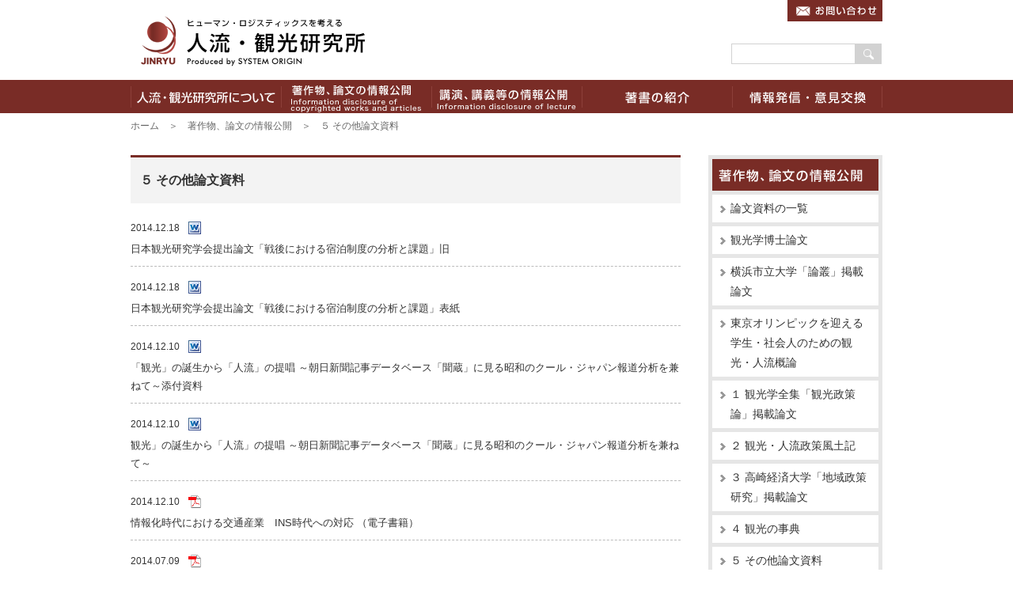

--- FILE ---
content_type: text/html; charset=UTF-8
request_url: https://www.jinryu.jp/category/study/treatise/page/6
body_size: 42712
content:
<!DOCTYPE html>
<html lang="ja">
<head>
<meta charset="utf-8" />


<title>５ その他論文資料 ｜ 人流・観光研究所 - HUMAN LOGISTICS - </title>

<meta name="viewport" content="width=device-width,initial-scale=1.0,minimum-scale=1.0,maximum-scale=1.0,user-scalable=no">

<meta name="description" content="５ その他論文資料のページ - 人流・観光研究所 - HUMAN LOGISTICS - 株式会社システムオリジン" />

<meta name="keywords" content="人流,HUMAN LOGISTICS,観光,研究所,寺前秀一,株式会社システムオリジン" />



<!--[if lt IE 9]>
	<script src="http://html5shiv.googlecode.com/svn/trunk/html5.js"></script>
<![endif]-->

<link rel="shortcut icon" type="image/vnd.microsoft.icon" href="http://www.jinryu.jp/public/wp-content/themes/jinryu/img/favicon.ico" />
<link rel="icon" type="image/vnd.microsoft.icon" href="http://www.jinryu.jp/public/wp-content/themes/jinryu/img/favicon.ico" />
<link rel="apple-touch-icon" href="http://www.jinryu.jp/public/wp-content/themes/jinryu/img/icon.png">
<link rel="alternate" type="application/rss+xml" href="https://www.jinryu.jp/feed">
<link rel="stylesheet" href="https://www.jinryu.jp/public/wp-content/themes/jinryu/style.css" />

<script type="text/javascript" src="https://www.jinryu.jp/public/wp-content/themes/jinryu/js/jquery-1.8.2.min.js" charset="utf-8"></script>
<script type="text/javascript" src="https://www.jinryu.jp/public/wp-content/themes/jinryu/js/jquery.easing.1.3.js" charset="utf-8"></script>
<script type="text/javascript" src="https://www.jinryu.jp/public/wp-content/themes/jinryu/js/rollover.js" charset="utf-8"></script>
<link rel="stylesheet" href="https://www.jinryu.jp/public/wp-content/themes/jinryu/sidr/stylesheets/jquery.sidr.dark.css">
<script type="text/javascript" src="https://www.jinryu.jp/public/wp-content/themes/jinryu/js/jquery.smoothScroll.js" charset="utf-8"></script>
<script type="text/javascript" src="https://www.jinryu.jp/public/wp-content/themes/jinryu/js/sort.js" charset="utf-8"></script>
<script src="https://www.jinryu.jp/public/wp-content/themes/jinryu/sidr/jquery.sidr.min.js"></script>

<script src="https://www.jinryu.jp/public/wp-content/themes/jinryu/js/jquery.bxslider.min.js"></script>
<link href="https://www.jinryu.jp/public/wp-content/themes/jinryu/js/jquery.bxslider.css" rel="stylesheet" />

<script type="text/javascript">$(document).ready(function(){
	$('.bxslider').bxSlider({auto:true, controls:false, pager:false, autoHover:true, speed:1200, pause:6000, mode:'fade'});
	$('#img2,#img3').delay(3000).css('display','block');
	});
</script>


<meta name='robots' content='max-image-preview:large' />
<link rel="alternate" type="application/rss+xml" title="人流・観光研究所 &raquo; ５ その他論文資料 カテゴリーのフィード" href="https://www.jinryu.jp/category/study/treatise/feed" />
<style id='wp-img-auto-sizes-contain-inline-css' type='text/css'>
img:is([sizes=auto i],[sizes^="auto," i]){contain-intrinsic-size:3000px 1500px}
/*# sourceURL=wp-img-auto-sizes-contain-inline-css */
</style>
<style id='wp-emoji-styles-inline-css' type='text/css'>

	img.wp-smiley, img.emoji {
		display: inline !important;
		border: none !important;
		box-shadow: none !important;
		height: 1em !important;
		width: 1em !important;
		margin: 0 0.07em !important;
		vertical-align: -0.1em !important;
		background: none !important;
		padding: 0 !important;
	}
/*# sourceURL=wp-emoji-styles-inline-css */
</style>
<style id='wp-block-library-inline-css' type='text/css'>
:root{--wp-block-synced-color:#7a00df;--wp-block-synced-color--rgb:122,0,223;--wp-bound-block-color:var(--wp-block-synced-color);--wp-editor-canvas-background:#ddd;--wp-admin-theme-color:#007cba;--wp-admin-theme-color--rgb:0,124,186;--wp-admin-theme-color-darker-10:#006ba1;--wp-admin-theme-color-darker-10--rgb:0,107,160.5;--wp-admin-theme-color-darker-20:#005a87;--wp-admin-theme-color-darker-20--rgb:0,90,135;--wp-admin-border-width-focus:2px}@media (min-resolution:192dpi){:root{--wp-admin-border-width-focus:1.5px}}.wp-element-button{cursor:pointer}:root .has-very-light-gray-background-color{background-color:#eee}:root .has-very-dark-gray-background-color{background-color:#313131}:root .has-very-light-gray-color{color:#eee}:root .has-very-dark-gray-color{color:#313131}:root .has-vivid-green-cyan-to-vivid-cyan-blue-gradient-background{background:linear-gradient(135deg,#00d084,#0693e3)}:root .has-purple-crush-gradient-background{background:linear-gradient(135deg,#34e2e4,#4721fb 50%,#ab1dfe)}:root .has-hazy-dawn-gradient-background{background:linear-gradient(135deg,#faaca8,#dad0ec)}:root .has-subdued-olive-gradient-background{background:linear-gradient(135deg,#fafae1,#67a671)}:root .has-atomic-cream-gradient-background{background:linear-gradient(135deg,#fdd79a,#004a59)}:root .has-nightshade-gradient-background{background:linear-gradient(135deg,#330968,#31cdcf)}:root .has-midnight-gradient-background{background:linear-gradient(135deg,#020381,#2874fc)}:root{--wp--preset--font-size--normal:16px;--wp--preset--font-size--huge:42px}.has-regular-font-size{font-size:1em}.has-larger-font-size{font-size:2.625em}.has-normal-font-size{font-size:var(--wp--preset--font-size--normal)}.has-huge-font-size{font-size:var(--wp--preset--font-size--huge)}.has-text-align-center{text-align:center}.has-text-align-left{text-align:left}.has-text-align-right{text-align:right}.has-fit-text{white-space:nowrap!important}#end-resizable-editor-section{display:none}.aligncenter{clear:both}.items-justified-left{justify-content:flex-start}.items-justified-center{justify-content:center}.items-justified-right{justify-content:flex-end}.items-justified-space-between{justify-content:space-between}.screen-reader-text{border:0;clip-path:inset(50%);height:1px;margin:-1px;overflow:hidden;padding:0;position:absolute;width:1px;word-wrap:normal!important}.screen-reader-text:focus{background-color:#ddd;clip-path:none;color:#444;display:block;font-size:1em;height:auto;left:5px;line-height:normal;padding:15px 23px 14px;text-decoration:none;top:5px;width:auto;z-index:100000}html :where(.has-border-color){border-style:solid}html :where([style*=border-top-color]){border-top-style:solid}html :where([style*=border-right-color]){border-right-style:solid}html :where([style*=border-bottom-color]){border-bottom-style:solid}html :where([style*=border-left-color]){border-left-style:solid}html :where([style*=border-width]){border-style:solid}html :where([style*=border-top-width]){border-top-style:solid}html :where([style*=border-right-width]){border-right-style:solid}html :where([style*=border-bottom-width]){border-bottom-style:solid}html :where([style*=border-left-width]){border-left-style:solid}html :where(img[class*=wp-image-]){height:auto;max-width:100%}:where(figure){margin:0 0 1em}html :where(.is-position-sticky){--wp-admin--admin-bar--position-offset:var(--wp-admin--admin-bar--height,0px)}@media screen and (max-width:600px){html :where(.is-position-sticky){--wp-admin--admin-bar--position-offset:0px}}

/*# sourceURL=wp-block-library-inline-css */
</style><style id='global-styles-inline-css' type='text/css'>
:root{--wp--preset--aspect-ratio--square: 1;--wp--preset--aspect-ratio--4-3: 4/3;--wp--preset--aspect-ratio--3-4: 3/4;--wp--preset--aspect-ratio--3-2: 3/2;--wp--preset--aspect-ratio--2-3: 2/3;--wp--preset--aspect-ratio--16-9: 16/9;--wp--preset--aspect-ratio--9-16: 9/16;--wp--preset--color--black: #000000;--wp--preset--color--cyan-bluish-gray: #abb8c3;--wp--preset--color--white: #ffffff;--wp--preset--color--pale-pink: #f78da7;--wp--preset--color--vivid-red: #cf2e2e;--wp--preset--color--luminous-vivid-orange: #ff6900;--wp--preset--color--luminous-vivid-amber: #fcb900;--wp--preset--color--light-green-cyan: #7bdcb5;--wp--preset--color--vivid-green-cyan: #00d084;--wp--preset--color--pale-cyan-blue: #8ed1fc;--wp--preset--color--vivid-cyan-blue: #0693e3;--wp--preset--color--vivid-purple: #9b51e0;--wp--preset--gradient--vivid-cyan-blue-to-vivid-purple: linear-gradient(135deg,rgb(6,147,227) 0%,rgb(155,81,224) 100%);--wp--preset--gradient--light-green-cyan-to-vivid-green-cyan: linear-gradient(135deg,rgb(122,220,180) 0%,rgb(0,208,130) 100%);--wp--preset--gradient--luminous-vivid-amber-to-luminous-vivid-orange: linear-gradient(135deg,rgb(252,185,0) 0%,rgb(255,105,0) 100%);--wp--preset--gradient--luminous-vivid-orange-to-vivid-red: linear-gradient(135deg,rgb(255,105,0) 0%,rgb(207,46,46) 100%);--wp--preset--gradient--very-light-gray-to-cyan-bluish-gray: linear-gradient(135deg,rgb(238,238,238) 0%,rgb(169,184,195) 100%);--wp--preset--gradient--cool-to-warm-spectrum: linear-gradient(135deg,rgb(74,234,220) 0%,rgb(151,120,209) 20%,rgb(207,42,186) 40%,rgb(238,44,130) 60%,rgb(251,105,98) 80%,rgb(254,248,76) 100%);--wp--preset--gradient--blush-light-purple: linear-gradient(135deg,rgb(255,206,236) 0%,rgb(152,150,240) 100%);--wp--preset--gradient--blush-bordeaux: linear-gradient(135deg,rgb(254,205,165) 0%,rgb(254,45,45) 50%,rgb(107,0,62) 100%);--wp--preset--gradient--luminous-dusk: linear-gradient(135deg,rgb(255,203,112) 0%,rgb(199,81,192) 50%,rgb(65,88,208) 100%);--wp--preset--gradient--pale-ocean: linear-gradient(135deg,rgb(255,245,203) 0%,rgb(182,227,212) 50%,rgb(51,167,181) 100%);--wp--preset--gradient--electric-grass: linear-gradient(135deg,rgb(202,248,128) 0%,rgb(113,206,126) 100%);--wp--preset--gradient--midnight: linear-gradient(135deg,rgb(2,3,129) 0%,rgb(40,116,252) 100%);--wp--preset--font-size--small: 13px;--wp--preset--font-size--medium: 20px;--wp--preset--font-size--large: 36px;--wp--preset--font-size--x-large: 42px;--wp--preset--spacing--20: 0.44rem;--wp--preset--spacing--30: 0.67rem;--wp--preset--spacing--40: 1rem;--wp--preset--spacing--50: 1.5rem;--wp--preset--spacing--60: 2.25rem;--wp--preset--spacing--70: 3.38rem;--wp--preset--spacing--80: 5.06rem;--wp--preset--shadow--natural: 6px 6px 9px rgba(0, 0, 0, 0.2);--wp--preset--shadow--deep: 12px 12px 50px rgba(0, 0, 0, 0.4);--wp--preset--shadow--sharp: 6px 6px 0px rgba(0, 0, 0, 0.2);--wp--preset--shadow--outlined: 6px 6px 0px -3px rgb(255, 255, 255), 6px 6px rgb(0, 0, 0);--wp--preset--shadow--crisp: 6px 6px 0px rgb(0, 0, 0);}:where(.is-layout-flex){gap: 0.5em;}:where(.is-layout-grid){gap: 0.5em;}body .is-layout-flex{display: flex;}.is-layout-flex{flex-wrap: wrap;align-items: center;}.is-layout-flex > :is(*, div){margin: 0;}body .is-layout-grid{display: grid;}.is-layout-grid > :is(*, div){margin: 0;}:where(.wp-block-columns.is-layout-flex){gap: 2em;}:where(.wp-block-columns.is-layout-grid){gap: 2em;}:where(.wp-block-post-template.is-layout-flex){gap: 1.25em;}:where(.wp-block-post-template.is-layout-grid){gap: 1.25em;}.has-black-color{color: var(--wp--preset--color--black) !important;}.has-cyan-bluish-gray-color{color: var(--wp--preset--color--cyan-bluish-gray) !important;}.has-white-color{color: var(--wp--preset--color--white) !important;}.has-pale-pink-color{color: var(--wp--preset--color--pale-pink) !important;}.has-vivid-red-color{color: var(--wp--preset--color--vivid-red) !important;}.has-luminous-vivid-orange-color{color: var(--wp--preset--color--luminous-vivid-orange) !important;}.has-luminous-vivid-amber-color{color: var(--wp--preset--color--luminous-vivid-amber) !important;}.has-light-green-cyan-color{color: var(--wp--preset--color--light-green-cyan) !important;}.has-vivid-green-cyan-color{color: var(--wp--preset--color--vivid-green-cyan) !important;}.has-pale-cyan-blue-color{color: var(--wp--preset--color--pale-cyan-blue) !important;}.has-vivid-cyan-blue-color{color: var(--wp--preset--color--vivid-cyan-blue) !important;}.has-vivid-purple-color{color: var(--wp--preset--color--vivid-purple) !important;}.has-black-background-color{background-color: var(--wp--preset--color--black) !important;}.has-cyan-bluish-gray-background-color{background-color: var(--wp--preset--color--cyan-bluish-gray) !important;}.has-white-background-color{background-color: var(--wp--preset--color--white) !important;}.has-pale-pink-background-color{background-color: var(--wp--preset--color--pale-pink) !important;}.has-vivid-red-background-color{background-color: var(--wp--preset--color--vivid-red) !important;}.has-luminous-vivid-orange-background-color{background-color: var(--wp--preset--color--luminous-vivid-orange) !important;}.has-luminous-vivid-amber-background-color{background-color: var(--wp--preset--color--luminous-vivid-amber) !important;}.has-light-green-cyan-background-color{background-color: var(--wp--preset--color--light-green-cyan) !important;}.has-vivid-green-cyan-background-color{background-color: var(--wp--preset--color--vivid-green-cyan) !important;}.has-pale-cyan-blue-background-color{background-color: var(--wp--preset--color--pale-cyan-blue) !important;}.has-vivid-cyan-blue-background-color{background-color: var(--wp--preset--color--vivid-cyan-blue) !important;}.has-vivid-purple-background-color{background-color: var(--wp--preset--color--vivid-purple) !important;}.has-black-border-color{border-color: var(--wp--preset--color--black) !important;}.has-cyan-bluish-gray-border-color{border-color: var(--wp--preset--color--cyan-bluish-gray) !important;}.has-white-border-color{border-color: var(--wp--preset--color--white) !important;}.has-pale-pink-border-color{border-color: var(--wp--preset--color--pale-pink) !important;}.has-vivid-red-border-color{border-color: var(--wp--preset--color--vivid-red) !important;}.has-luminous-vivid-orange-border-color{border-color: var(--wp--preset--color--luminous-vivid-orange) !important;}.has-luminous-vivid-amber-border-color{border-color: var(--wp--preset--color--luminous-vivid-amber) !important;}.has-light-green-cyan-border-color{border-color: var(--wp--preset--color--light-green-cyan) !important;}.has-vivid-green-cyan-border-color{border-color: var(--wp--preset--color--vivid-green-cyan) !important;}.has-pale-cyan-blue-border-color{border-color: var(--wp--preset--color--pale-cyan-blue) !important;}.has-vivid-cyan-blue-border-color{border-color: var(--wp--preset--color--vivid-cyan-blue) !important;}.has-vivid-purple-border-color{border-color: var(--wp--preset--color--vivid-purple) !important;}.has-vivid-cyan-blue-to-vivid-purple-gradient-background{background: var(--wp--preset--gradient--vivid-cyan-blue-to-vivid-purple) !important;}.has-light-green-cyan-to-vivid-green-cyan-gradient-background{background: var(--wp--preset--gradient--light-green-cyan-to-vivid-green-cyan) !important;}.has-luminous-vivid-amber-to-luminous-vivid-orange-gradient-background{background: var(--wp--preset--gradient--luminous-vivid-amber-to-luminous-vivid-orange) !important;}.has-luminous-vivid-orange-to-vivid-red-gradient-background{background: var(--wp--preset--gradient--luminous-vivid-orange-to-vivid-red) !important;}.has-very-light-gray-to-cyan-bluish-gray-gradient-background{background: var(--wp--preset--gradient--very-light-gray-to-cyan-bluish-gray) !important;}.has-cool-to-warm-spectrum-gradient-background{background: var(--wp--preset--gradient--cool-to-warm-spectrum) !important;}.has-blush-light-purple-gradient-background{background: var(--wp--preset--gradient--blush-light-purple) !important;}.has-blush-bordeaux-gradient-background{background: var(--wp--preset--gradient--blush-bordeaux) !important;}.has-luminous-dusk-gradient-background{background: var(--wp--preset--gradient--luminous-dusk) !important;}.has-pale-ocean-gradient-background{background: var(--wp--preset--gradient--pale-ocean) !important;}.has-electric-grass-gradient-background{background: var(--wp--preset--gradient--electric-grass) !important;}.has-midnight-gradient-background{background: var(--wp--preset--gradient--midnight) !important;}.has-small-font-size{font-size: var(--wp--preset--font-size--small) !important;}.has-medium-font-size{font-size: var(--wp--preset--font-size--medium) !important;}.has-large-font-size{font-size: var(--wp--preset--font-size--large) !important;}.has-x-large-font-size{font-size: var(--wp--preset--font-size--x-large) !important;}
/*# sourceURL=global-styles-inline-css */
</style>

<style id='classic-theme-styles-inline-css' type='text/css'>
/*! This file is auto-generated */
.wp-block-button__link{color:#fff;background-color:#32373c;border-radius:9999px;box-shadow:none;text-decoration:none;padding:calc(.667em + 2px) calc(1.333em + 2px);font-size:1.125em}.wp-block-file__button{background:#32373c;color:#fff;text-decoration:none}
/*# sourceURL=/wp-includes/css/classic-themes.min.css */
</style>
<link rel='stylesheet' id='wp-pagenavi-css' href='https://www.jinryu.jp/public/wp-content/plugins/wp-pagenavi/pagenavi-css.css?ver=2.70' type='text/css' media='all' />
<link rel="https://api.w.org/" href="https://www.jinryu.jp/wp-json/" /><link rel="alternate" title="JSON" type="application/json" href="https://www.jinryu.jp/wp-json/wp/v2/categories/10" /><link rel="EditURI" type="application/rsd+xml" title="RSD" href="https://www.jinryu.jp/public/xmlrpc.php?rsd" />
<meta name="generator" content="WordPress 6.9" />

</head>
<body>
<!-- #header -->
<header id="header">
	<div class="inner clearfix">
		<div class="logo"><a href="https://www.jinryu.jp" title="ヒューマン・ロジスティックスを考える 人流・観光研究所 - HUMAN LOGISTICS -"><img src="https://www.jinryu.jp/public/wp-content/themes/jinryu/img/logo.gif" alt="ヒューマン・ロジスティックスを考える 人流・観光研究所 - HUMAN LOGISTICS - "></a></div>
        <div class="head_btn"><a href="http://www.jinryu.jp/20140410129.html" title="お問い合わせ"><img src="https://www.jinryu.jp/public/wp-content/themes/jinryu/img/head_btn01_off.gif" alt="お問い合わせ"></a></div>        <div class="search_area">
        	<form method="get" action="https://www.jinryu.jp">
            	<input class="search_box" type="text" maxlength="70" name="s" id="s" value="" />
                <input class="search_btn" type="image" src="https://www.jinryu.jp/public/wp-content/themes/jinryu/img/search_btn.gif" />
            </form>
        </div>
	</div>
</header>
<!-- //#header -->



<!-- #menu -->
<div id="menu" class="clearfix">
	<div class="menu_list">
    	<ul>
<li><a href="https://www.jinryu.jp/category/about_us" title="人流・観光研究所について"><img src="https://www.jinryu.jp/public/wp-content/themes/jinryu/img/menu01_off.gif" alt="人流・観光研究所について"></a></li>
<li><a href="https://www.jinryu.jp/category/study" title="著作物、論文の情報公開"><img src="https://www.jinryu.jp/public/wp-content/themes/jinryu/img/menu02_off.gif" alt="著作物、論文の情報公開"></a></li>
<li><a href="https://www.jinryu.jp/category/lecture" title="講演、講義等の情報公開"><img src="https://www.jinryu.jp/public/wp-content/themes/jinryu/img/menu03_off.gif" alt="講演、講義等の情報公開"></a></li>
<li><a href="https://www.jinryu.jp/category/book" title="著書の紹介"><img src="https://www.jinryu.jp/public/wp-content/themes/jinryu/img/menu04_off.gif" alt="著書の紹介"></a></li>
<li><a href="https://www.jinryu.jp/category/blog" title="情報発信・意見交換"><img src="https://www.jinryu.jp/public/wp-content/themes/jinryu/img/menu05_off.gif" alt="情報発信・意見交換"></a></li>                                           
    	</ul>
    </div>
</div>
<!-- //#menu -->



<!-- #topics_path -->
<section id="topics_path" class="clearfix">

<!-- 検索 -->

 

	<p><a href="https://www.jinryu.jp">ホーム</a>&nbsp;&nbsp;&nbsp;&nbsp;＞&nbsp;&nbsp;&nbsp;&nbsp;<a href="https://www.jinryu.jp/category/study">著作物、論文の情報公開</a>&nbsp;&nbsp;&nbsp;&nbsp;＞&nbsp;&nbsp;&nbsp;&nbsp;<a href="#">５ その他論文資料</a></p>



 
</section>
<!-- //#topics_path -->


<!-- #main_area -->
<section id="main_area" class="clearfix">


<!-- #content -->
	<div id="content" class="clearfix">


<!-- 検索 -->
 

<h1>５ その他論文資料</h1>




    </div>
<!-- //#content -->




<!-- #right_menu -->
	<div id="right_menu" class="clearfix">


<!-- 検索 -->

 

	<div id="right_list" class="clearfix">
   	<ul>
       	<li class="listimg"><a href="https://www.jinryu.jp/category/study" title="著作物、論文の情報公開"><img src="https://www.jinryu.jp/public/wp-content/themes/jinryu/img/right_menu02.gif" alt="著作物、論文の情報公開"></a></li>
       	<li class="listbtn"><a href="https://www.jinryu.jp/category/study">論文資料の一覧</a></li>
       	<li class="listbtn"><a href="https://www.jinryu.jp/category/study/tourism_studies">観光学博士論文</a></li>
       	<li class="listbtn"><a href="https://www.jinryu.jp/category/study/yokohama_post">横浜市立大学「論叢」掲載論文</a></li>
       	<li class="listbtn"><a href="https://www.jinryu.jp/category/study/textbook">東京オリンピックを迎える学生・社会人のための観光・人流概論</a></li>
       	<li class="listbtn"><a href="https://www.jinryu.jp/category/study/gakuzen">１ 観光学全集「観光政策論」掲載論文</a></li>
       	<li class="listbtn"><a href="https://www.jinryu.jp/category/study/fuudoki">２ 観光・人流政策風土記</a></li>
       	<li class="listbtn"><a href="https://www.jinryu.jp/category/study/takasaki_ronbun">３ 高崎経済大学「地域政策研究」掲載論文</a></li>
       	<li class="listbtn"><a href="https://www.jinryu.jp/category/study/encyclopedia">４ 観光の事典</a></li>
       	<li class="listbtn"><a href="https://www.jinryu.jp/category/study/treatise">５ その他論文資料</a></li>
       	<li class="listbtn"><a href="https://www.jinryu.jp/category/study/travel">旅行記</a></li>
       	<li class="listbtn"><a href="https://www.jinryu.jp/category/study/zui">随筆</a></li>
       	<li class="listbtn"><a href="https://www.jinryu.jp/category/study/labo">研究所への査読付き投稿論文<br />人流・観光研究所が査読審査したものを掲載</a></li>
       	<li class="listbtn"><a href="https://www.jinryu.jp/category/study/yoshikawa">古川著作(旅行業リスク管理関係）</a></li>
       	<li class="listbtn"><a href="https://www.jinryu.jp/category/study/lang_en">英文投稿</a></li>		
    </ul>
</div>    



    </div>
<!-- //#right_menu -->



<!-- #main_news -->

<!-- 研究の紹介 -->
 
<div id="main_news" class="clearfix">

<!-- mian_news list -->



	<ul class="clearfix">
		<li class="newslists1">2014.12.18</li>
        <li class="newslists3"><a href="https://www.jinryu.jp/public/wp-content/uploads/2014/12/宿泊再々提出論文旧）.doc" target="_blank"><img src="https://www.jinryu.jp/public/wp-content/themes/jinryu/img/main_icon4.gif" alt=""></a></li>
		<li class="newslists4"><a href="https://www.jinryu.jp/public/wp-content/uploads/2014/12/宿泊再々提出論文旧）.doc" target="_blank">日本観光研究学会提出論文「戦後における宿泊制度の分析と課題」旧</a></li>
    </ul>
            

	<ul class="clearfix">
		<li class="newslists1">2014.12.18</li>
        <li class="newslists3"><a href="https://www.jinryu.jp/public/wp-content/uploads/2014/12/戦後における宿泊法制度の分析と課題（英文）.doc" target="_blank"><img src="https://www.jinryu.jp/public/wp-content/themes/jinryu/img/main_icon4.gif" alt=""></a></li>
		<li class="newslists4"><a href="https://www.jinryu.jp/public/wp-content/uploads/2014/12/戦後における宿泊法制度の分析と課題（英文）.doc" target="_blank">日本観光研究学会提出論文「戦後における宿泊制度の分析と課題」表紙</a></li>
    </ul>
            

	<ul class="clearfix">
		<li class="newslists1">2014.12.10</li>
        <li class="newslists3"><a href="https://www.jinryu.jp/201412101756.html" target="_self"><img src="https://www.jinryu.jp/public/wp-content/themes/jinryu/img/main_icon4.gif" alt=""></a></li>
		<li class="newslists4"><a href="https://www.jinryu.jp/201412101756.html" target="_self">「観光」の誕生から「人流」の提唱 ～朝日新聞記事データベース「聞蔵」に見る昭和のクール・ジャパン報道分析を兼ねて～添付資料</a></li>
    </ul>
            

	<ul class="clearfix">
		<li class="newslists1">2014.12.10</li>
        <li class="newslists3"><a href="https://www.jinryu.jp/201412101754.html" target="_self"><img src="https://www.jinryu.jp/public/wp-content/themes/jinryu/img/main_icon4.gif" alt=""></a></li>
		<li class="newslists4"><a href="https://www.jinryu.jp/201412101754.html" target="_self">観光」の誕生から「人流」の提唱 ～朝日新聞記事データベース「聞蔵」に見る昭和のクール・ジャパン報道分析を兼ねて～</a></li>
    </ul>
            

	<ul class="clearfix">
		<li class="newslists1">2014.12.10</li>
        <li class="newslists3"><a href="https://www.jinryu.jp/public/wp-content/uploads/2014/12/The_traffic_industry_in_the_Information_Age.pdf" target="_blank"><img src="https://www.jinryu.jp/public/wp-content/themes/jinryu/img/main_icon3.gif" alt=""></a></li>
		<li class="newslists4"><a href="https://www.jinryu.jp/public/wp-content/uploads/2014/12/The_traffic_industry_in_the_Information_Age.pdf" target="_blank">情報化時代における交通産業　INS時代への対応 （電子書籍）</a></li>
    </ul>
            

	<ul class="clearfix">
		<li class="newslists1">2014.07.09</li>
        <li class="newslists3"><a href="https://www.jinryu.jp/public/wp-content/uploads/2014/07/雑誌選択私のアルトキー.pdf" target="_blank"><img src="https://www.jinryu.jp/public/wp-content/themes/jinryu/img/main_icon3.gif" alt=""></a></li>
		<li class="newslists4"><a href="https://www.jinryu.jp/public/wp-content/uploads/2014/07/雑誌選択私のアルトキー.pdf" target="_blank">雑誌選択　私のアルトキー　</a></li>
    </ul>
            

	<ul class="clearfix">
		<li class="newslists1">2014.06.15</li>
        <li class="newslists3"><a href="https://www.jinryu.jp/public/wp-content/uploads/2014/06/読売新聞H19_3_9.pdf" target="_blank"><img src="https://www.jinryu.jp/public/wp-content/themes/jinryu/img/main_icon3.gif" alt=""></a></li>
		<li class="newslists4"><a href="https://www.jinryu.jp/public/wp-content/uploads/2014/06/読売新聞H19_3_9.pdf" target="_blank">「鉄道への固執、転換のとき」読売新聞2007年3月9日論点</a></li>
    </ul>
            

	<ul class="clearfix">
		<li class="newslists1">2014.06.03</li>
        <li class="newslists3"><a href="https://www.jinryu.jp/public/wp-content/uploads/2014/06/読売新聞論点2009年4月17日人流ゲラ.pdf" target="_blank"><img src="https://www.jinryu.jp/public/wp-content/themes/jinryu/img/main_icon3.gif" alt=""></a></li>
		<li class="newslists4"><a href="https://www.jinryu.jp/public/wp-content/uploads/2014/06/読売新聞論点2009年4月17日人流ゲラ.pdf" target="_blank">人流とらえた構想必要　読売新聞論点2009年4月17日</a></li>
    </ul>
            

	<ul class="clearfix">
		<li class="newslists1">2014.05.30</li>
        <li class="newslists3"><a href="https://www.jinryu.jp/public/wp-content/uploads/2014/06/「人流」学の提案（word版-ｇコンテンツ推進協議会）.pdf" target="_blank"><img src="https://www.jinryu.jp/public/wp-content/themes/jinryu/img/main_icon3.gif" alt=""></a></li>
		<li class="newslists4"><a href="https://www.jinryu.jp/public/wp-content/uploads/2014/06/「人流」学の提案（word版-ｇコンテンツ推進協議会）.pdf" target="_blank">「人流」学の提案（word版　gコンテンツ推進協議会）</a></li>
    </ul>
            

	<ul class="clearfix">
		<li class="newslists1">2014.05.30</li>
        <li class="newslists3"><a href="https://www.jinryu.jp/public/wp-content/uploads/2014/05/treatise-mobile-tourism.pdf" target="_blank"><img src="https://www.jinryu.jp/public/wp-content/themes/jinryu/img/main_icon3.gif" alt=""></a></li>
		<li class="newslists4"><a href="https://www.jinryu.jp/public/wp-content/uploads/2014/05/treatise-mobile-tourism.pdf" target="_blank">モバイル観光と総合生活移動産業(2003年gコンテンツ流通推進協議会発表資料)</a></li>
    </ul>
            

 
<!-- //main_news list --> 
 
</div>


<div class="pagenavi"><div class='wp-pagenavi' role='navigation'>
<span class='pages'>6 / 7</span><a class="first" aria-label="First Page" href="https://www.jinryu.jp/category/study/treatise">« 先頭</a><a class="previouspostslink" rel="prev" aria-label="前のページ" href="https://www.jinryu.jp/category/study/treatise/page/5">«</a><span class='extend'>...</span><a class="page smaller" title="ページ 3" href="https://www.jinryu.jp/category/study/treatise/page/3">3</a><a class="page smaller" title="ページ 4" href="https://www.jinryu.jp/category/study/treatise/page/4">4</a><a class="page smaller" title="ページ 5" href="https://www.jinryu.jp/category/study/treatise/page/5">5</a><span aria-current='page' class='current'>6</span><a class="page larger" title="ページ 7" href="https://www.jinryu.jp/category/study/treatise/page/7">7</a><a class="nextpostslink" rel="next" aria-label="次のページ" href="https://www.jinryu.jp/category/study/treatise/page/7">»</a>
</div></div>    

<!-- //#main_news -->








</section>
<!-- //#main_area -->




<!-- #footer -->
<section id="footer_btn" class="clearfix">
   	<ul>
       	<li><a href="https://www.jinryu.jp" title="ホーム"><img src="https://www.jinryu.jp/public/wp-content/themes/jinryu/img/footer_btn01_off.gif" alt="ホーム"></a></li>
       	<li><a href="http://www.jinryu.jp/20140410129.html" title="お問い合わせ"><img src="https://www.jinryu.jp/public/wp-content/themes/jinryu/img/footer_btn02_off.gif" alt="お問い合わせ"></a></li>
       	<li><a href="http://www.jinryu.jp/2014041068.html" title="個人情報保護方針"><img src="https://www.jinryu.jp/public/wp-content/themes/jinryu/img/footer_btn03_off.gif" alt="個人情報保護方針"></a></li>
       	<li><a href="http://www.jinryu.jp/2014041070.html" title="サイトポリシー"><img src="https://www.jinryu.jp/public/wp-content/themes/jinryu/img/footer_btn05_off.gif" alt="サイトポリシー"></a></li>
       	<li><a href="http://www.jinryu.jp/201501051852.html" title="リンク"><img src="https://www.jinryu.jp/public/wp-content/themes/jinryu/img/footer_btn06_off.gif" alt="リンク"></a></li>        
        <li class="ftright"><a href="#header" title="ページトップ"><img src="https://www.jinryu.jp/public/wp-content/themes/jinryu/img/footer_btn04_off.gif" alt="ページトップ"></a></li>        
    </ul>
</section>
<footer id="footer">
	<p class="img"><img src="https://www.jinryu.jp/public/wp-content/themes/jinryu/img/copyright.gif" alt="Copyright (c) SYSTEM ORIGIN Co., Ltd. All Rights Reserved." title="Copyright (c) SYSTEM ORIGIN Co., Ltd. All Rights Reserved."></p>
</footer><!-- //#footer -->



<!-- 以下スマートフォン用 -->



<!-- #sp_header -->
<header id="sp_header">
	<div class="inner clearfix">
		<a href="https://www.jinryu.jp"><img class="logo" src="https://www.jinryu.jp/public/wp-content/themes/jinryu/img/logo.gif" alt="人流・観光研究所"></a>
        <a id="simple-menu" href="#sidr"><img class="pulldown" src="https://www.jinryu.jp/public/wp-content/themes/jinryu/img/pulldown.gif" alt="プルダウンメニュー"></a>
	</div>
</header>
<!-- //#sp_header -->



<div id="sidr">
<ul>


<!-- 検索 -->

 

	<li><a href="https://www.jinryu.jp">ホーム</a></li>
<li><a href="https://www.jinryu.jp/category/about_us">人流・観光研究所について</a></li>
<li><a href="https://www.jinryu.jp/category/study">著作物、論文の情報公開<span>Information disclosure of copyrighted works and articles</span></a></li>
<li><a href="https://www.jinryu.jp/category/lecture">講演、講義等の情報公開<span>Information disclosure of lecture</span></a></li>
<li><a href="https://www.jinryu.jp/category/book">著書の紹介</a></li>
<li><a href="https://www.jinryu.jp/category/blog">情報発信・意見交換</a></li>
<li><a href="https://www.jinryu.jp/category/news">新着情報</a></li>
<li><a href="http://www.jinryu.jp/20140410129.html">お問い合わせ</a></li>
<li><a href="http://www.jinryu.jp/2014041068.html">個人情報保護方針</a></li>
<li><a href="http://www.jinryu.jp/2014041070.html">サイトポリシー</a></li>
<li><a href="http://www.jinryu.jp/201501051852.html">リンク</a></li>    

</ul>
</div>

<script>
$(document).ready(function() {
$('#simple-menu').sidr({ 
side: 'right'  
});
});
</script>

<section id="pagetop"><a href="#sp_header"><img src="https://www.jinryu.jp/public/wp-content/themes/jinryu/img/arrow.png" alt=""></a></section>



<!-- #sp_content -->


<!-- 検索 -->
 


<section id="sp_headline">
<ul>
<li><span><a href="https://www.jinryu.jp/category/study">戻る</a></span>
<p>著作物、論文の情報公開</p></li>              
</ul>
</section>

<section id="sp_select">
<form name="sort_form">
    <select name="sort" onchange="dropsort()">
        <option value="">　カテゴリーを選択する</option>
		<option value="https://www.jinryu.jp/category/study">論文資料の一覧</option>
		<option value="https://www.jinryu.jp/category/study/tourism_studies">観光学博士論文</option>  
		<option value="https://www.jinryu.jp/category/study/yokohama_post">横浜市立大学「論叢」掲載論文</option> 
		<option value="https://www.jinryu.jp/category/study/textbook">東京オリンピックを迎える学生・社会人のための観光・人流概論</option>
		<option value="https://www.jinryu.jp/category/study/gakuzen">１ 観光学全集「観光政策論」掲載論文</option>
		<option value="https://www.jinryu.jp/category/study/fuudoki">２ 観光・人流政策風土記</option>
		<option value="https://www.jinryu.jp/category/study/takasaki_ronbun">３ 高崎経済大学「地域政策研究」掲載論文</option>
		<option value="https://www.jinryu.jp/category/study/encyclopedia">４ 観光の事典</option>
		<option value="https://www.jinryu.jp/category/study/treatise">５ その他論文資料</option>               
		<option value="https://www.jinryu.jp/category/study/travel">旅行記</option>
		<option value="https://www.jinryu.jp/category/study/zui">随筆</option>        
		<option value="https://www.jinryu.jp/category/study/labo">研究所への査読付き投稿論文</option>
		<option value="https://www.jinryu.jp/category/study/yoshikawa">古川著作(旅行業リスク管理関係）</option>
		<option value="https://www.jinryu.jp/category/study/lang_en">英文投稿</option>		
    </select>
</form>
</section>


<section id="sp_headtitle">

 

<h1>５ その他論文資料</h1>


</section>

<section id="sp_newslist">
  	<ul>
    	<li><a href="https://www.jinryu.jp/public/wp-content/uploads/2014/12/宿泊再々提出論文旧）.doc" target="_blank"><span>2014.12.18　word</span>日本観光研究学会提出論文「戦後における宿泊制度の分析と課題」旧</a></li> 
    	<li><a href="https://www.jinryu.jp/public/wp-content/uploads/2014/12/戦後における宿泊法制度の分析と課題（英文）.doc" target="_blank"><span>2014.12.18　word</span>日本観光研究学会提出論文「戦後における宿泊制度の分析と課題」表紙</a></li> 
    	<li><a href="https://www.jinryu.jp/201412101756.html" target="_self"><span>2014.12.10　word</span>「観光」の誕生から「人流」の提唱 ～朝日新聞記事データベース「聞蔵」に見る昭和のクール・ジャパン報道分析を兼ねて～添付資料</a></li> 
    	<li><a href="https://www.jinryu.jp/201412101754.html" target="_self"><span>2014.12.10　word</span>観光」の誕生から「人流」の提唱 ～朝日新聞記事データベース「聞蔵」に見る昭和のクール・ジャパン報道分析を兼ねて～</a></li> 
    	<li><a href="https://www.jinryu.jp/public/wp-content/uploads/2014/12/The_traffic_industry_in_the_Information_Age.pdf" target="_blank"><span>2014.12.10　pdf</span>情報化時代における交通産業　INS時代への対応 （電子書籍）</a></li> 
    	<li><a href="https://www.jinryu.jp/public/wp-content/uploads/2014/07/雑誌選択私のアルトキー.pdf" target="_blank"><span>2014.07.09　pdf</span>雑誌選択　私のアルトキー　</a></li> 
    	<li><a href="https://www.jinryu.jp/public/wp-content/uploads/2014/06/読売新聞H19_3_9.pdf" target="_blank"><span>2014.06.15　pdf</span>「鉄道への固執、転換のとき」読売新聞2007年3月9日論点</a></li> 
    	<li><a href="https://www.jinryu.jp/public/wp-content/uploads/2014/06/読売新聞論点2009年4月17日人流ゲラ.pdf" target="_blank"><span>2014.06.03　pdf</span>人流とらえた構想必要　読売新聞論点2009年4月17日</a></li> 
    	<li><a href="https://www.jinryu.jp/public/wp-content/uploads/2014/06/「人流」学の提案（word版-ｇコンテンツ推進協議会）.pdf" target="_blank"><span>2014.05.30　pdf</span>「人流」学の提案（word版　gコンテンツ推進協議会）</a></li> 
    	<li><a href="https://www.jinryu.jp/public/wp-content/uploads/2014/05/treatise-mobile-tourism.pdf" target="_blank"><span>2014.05.30　pdf</span>モバイル観光と総合生活移動産業(2003年gコンテンツ流通推進協議会発表資料)</a></li> 
  	</ul>
</section>

<div class="sp_pagenavi"><div class='wp-pagenavi' role='navigation'>
<span class='pages'>6 / 7</span><a class="first" aria-label="First Page" href="https://www.jinryu.jp/category/study/treatise">« 先頭</a><a class="previouspostslink" rel="prev" aria-label="前のページ" href="https://www.jinryu.jp/category/study/treatise/page/5">«</a><span class='extend'>...</span><a class="page smaller" title="ページ 3" href="https://www.jinryu.jp/category/study/treatise/page/3">3</a><a class="page smaller" title="ページ 4" href="https://www.jinryu.jp/category/study/treatise/page/4">4</a><a class="page smaller" title="ページ 5" href="https://www.jinryu.jp/category/study/treatise/page/5">5</a><span aria-current='page' class='current'>6</span><a class="page larger" title="ページ 7" href="https://www.jinryu.jp/category/study/treatise/page/7">7</a><a class="nextpostslink" rel="next" aria-label="次のページ" href="https://www.jinryu.jp/category/study/treatise/page/7">»</a>
</div></div>










<!-- #sp_footer -->
<header id="sp_footer">
    	<p>Copyright (c) SYSTEM ORIGIN Co., Ltd.</p>
</header>
<!-- //#sp_footer -->



<script type="speculationrules">
{"prefetch":[{"source":"document","where":{"and":[{"href_matches":"/*"},{"not":{"href_matches":["/public/wp-*.php","/public/wp-admin/*","/public/wp-content/uploads/*","/public/wp-content/*","/public/wp-content/plugins/*","/public/wp-content/themes/jinryu/*","/*\\?(.+)"]}},{"not":{"selector_matches":"a[rel~=\"nofollow\"]"}},{"not":{"selector_matches":".no-prefetch, .no-prefetch a"}}]},"eagerness":"conservative"}]}
</script>
<script id="wp-emoji-settings" type="application/json">
{"baseUrl":"https://s.w.org/images/core/emoji/17.0.2/72x72/","ext":".png","svgUrl":"https://s.w.org/images/core/emoji/17.0.2/svg/","svgExt":".svg","source":{"concatemoji":"https://www.jinryu.jp/public/wp-includes/js/wp-emoji-release.min.js?ver=6.9"}}
</script>
<script type="module">
/* <![CDATA[ */
/*! This file is auto-generated */
const a=JSON.parse(document.getElementById("wp-emoji-settings").textContent),o=(window._wpemojiSettings=a,"wpEmojiSettingsSupports"),s=["flag","emoji"];function i(e){try{var t={supportTests:e,timestamp:(new Date).valueOf()};sessionStorage.setItem(o,JSON.stringify(t))}catch(e){}}function c(e,t,n){e.clearRect(0,0,e.canvas.width,e.canvas.height),e.fillText(t,0,0);t=new Uint32Array(e.getImageData(0,0,e.canvas.width,e.canvas.height).data);e.clearRect(0,0,e.canvas.width,e.canvas.height),e.fillText(n,0,0);const a=new Uint32Array(e.getImageData(0,0,e.canvas.width,e.canvas.height).data);return t.every((e,t)=>e===a[t])}function p(e,t){e.clearRect(0,0,e.canvas.width,e.canvas.height),e.fillText(t,0,0);var n=e.getImageData(16,16,1,1);for(let e=0;e<n.data.length;e++)if(0!==n.data[e])return!1;return!0}function u(e,t,n,a){switch(t){case"flag":return n(e,"\ud83c\udff3\ufe0f\u200d\u26a7\ufe0f","\ud83c\udff3\ufe0f\u200b\u26a7\ufe0f")?!1:!n(e,"\ud83c\udde8\ud83c\uddf6","\ud83c\udde8\u200b\ud83c\uddf6")&&!n(e,"\ud83c\udff4\udb40\udc67\udb40\udc62\udb40\udc65\udb40\udc6e\udb40\udc67\udb40\udc7f","\ud83c\udff4\u200b\udb40\udc67\u200b\udb40\udc62\u200b\udb40\udc65\u200b\udb40\udc6e\u200b\udb40\udc67\u200b\udb40\udc7f");case"emoji":return!a(e,"\ud83e\u1fac8")}return!1}function f(e,t,n,a){let r;const o=(r="undefined"!=typeof WorkerGlobalScope&&self instanceof WorkerGlobalScope?new OffscreenCanvas(300,150):document.createElement("canvas")).getContext("2d",{willReadFrequently:!0}),s=(o.textBaseline="top",o.font="600 32px Arial",{});return e.forEach(e=>{s[e]=t(o,e,n,a)}),s}function r(e){var t=document.createElement("script");t.src=e,t.defer=!0,document.head.appendChild(t)}a.supports={everything:!0,everythingExceptFlag:!0},new Promise(t=>{let n=function(){try{var e=JSON.parse(sessionStorage.getItem(o));if("object"==typeof e&&"number"==typeof e.timestamp&&(new Date).valueOf()<e.timestamp+604800&&"object"==typeof e.supportTests)return e.supportTests}catch(e){}return null}();if(!n){if("undefined"!=typeof Worker&&"undefined"!=typeof OffscreenCanvas&&"undefined"!=typeof URL&&URL.createObjectURL&&"undefined"!=typeof Blob)try{var e="postMessage("+f.toString()+"("+[JSON.stringify(s),u.toString(),c.toString(),p.toString()].join(",")+"));",a=new Blob([e],{type:"text/javascript"});const r=new Worker(URL.createObjectURL(a),{name:"wpTestEmojiSupports"});return void(r.onmessage=e=>{i(n=e.data),r.terminate(),t(n)})}catch(e){}i(n=f(s,u,c,p))}t(n)}).then(e=>{for(const n in e)a.supports[n]=e[n],a.supports.everything=a.supports.everything&&a.supports[n],"flag"!==n&&(a.supports.everythingExceptFlag=a.supports.everythingExceptFlag&&a.supports[n]);var t;a.supports.everythingExceptFlag=a.supports.everythingExceptFlag&&!a.supports.flag,a.supports.everything||((t=a.source||{}).concatemoji?r(t.concatemoji):t.wpemoji&&t.twemoji&&(r(t.twemoji),r(t.wpemoji)))});
//# sourceURL=https://www.jinryu.jp/public/wp-includes/js/wp-emoji-loader.min.js
/* ]]> */
</script>
<!-- Global site tag (gtag.js) - Google Analytics -->
<script async src="https://www.googletagmanager.com/gtag/js?id=UA-51459242-1"></script>
<script>
  window.dataLayer = window.dataLayer || [];
  function gtag(){dataLayer.push(arguments);}
  gtag('js', new Date());

  gtag('config', 'UA-51459242-1');
</script>

</body>
</html>

--- FILE ---
content_type: text/css
request_url: https://www.jinryu.jp/public/wp-content/themes/jinryu/style.css
body_size: 111428
content:
@charset "utf-8";
/*
Theme Name: JINRYU - WEB SITE
Theme URI: http://jinryu.jp/
Description: 株式会社システムオリジン 製作・企業用サイト
Version: 1.0
Author: System Origin Co.
Author URI: http://jinryu.jp/
Tags: JINRYU

*/



/* 基本設定 */

html { overflow-y:scroll; }

html, body, div, span, object, iframe, h1, h2, h3, h4, h5, h6, p, blockquote, pre, abbr, address, cite, code, del, dfn, em, img, ins, kbd, q, samp, small, strong, sub, sup, var, b, i, dl, dt, dd, ol, ul, li, fieldset, form, label, legend, caption, article, aside, canvas, details, figcaption, figure, footer, header, hgroup, menu, nav, section, summary, time, mark, audio, video 
{
    margin:0;
    padding:0;
    border:0;
    outline:0;
    font-size:100%;
	display: block;
}
body {line-height:1; color:#333;}
article,aside,details,figcaption,figure, footer,header,hgroup,menu,nav,section { display:block; }
body {font-family:"ヒラギノ角ゴ Pro W3", "Hiragino Kaku Gothic Pro", "メイリオ", Meiryo, Osaka, "ＭＳ Ｐゴシック", "MS PGothic", sans-serif;}

a {
    margin:0;
    padding:0;
    font-size:100%;
    vertical-align:baseline;
    background:transparent;
}

/* ------------------------------- */



/*  画像  */

img { border-width:0px; vertical-align:text-bottom; }
.img { margin:0; padding:0; clear:both; font-size:0px; line-height:0px; vertical-align:text-bottom; }


/* ------------------------------- */


/*  リンク  */

a:link { color:#266CE0; text-decoration:underline; }
a:visited { color:#266CE0; text-decoration:underline; }
a:hover { color:#792C26; text-decoration:underline; }
a:active { color:#792C26; text-decoration:underline; }

/* ------------------------------- */


/* clearfix */

.clearfix:after {
  content: "."; 
  display: block; 
  height: 0; 
  clear: both; 
  visibility: hidden;
}

.clearfix { display: inline-table; }

/* Hides from IE-mac \*/
* html .clearfix { height: 1%; }
.clearfix { display: block; }
/* End hide from IE-mac */

/* ------------------------------- */


/*  ヘッダー  */

#header {
	width:950px;
	margin:0px auto;
	padding:0px;
	line-height:0px;
}

#header .inner { width:950px; margin:0px auto; padding:0px; }
#header .logo { width:380px; float:left;}
#header .head_btn { width:500px; float:right; }
#header .head_btn a { float:right; }
#header .search_area { margin-top:28px; width:191px; float:right; }
#header .search_box {
	width:145px;
	height:16px;
	margin:0px;
	padding:8px 5px 0px 5px;
	float:left;
	font-size:12px;
	line-height:1em;
	border-style:solid;
	border-width:1px;
	border-color:#D2D2D2;
	float:left;
	}

#header .search_btn { margin:0px; padding:0px; width:33px; float:left; }

/* ------------------------------- */


/*  menu  */

#menu {
	width:100%;
	margin:0px;
	padding:0px;
	background-color:#792C26;
	clear:both;
	font-size:0px;
	line-height:0px;	
	}
	
#menu .menu_list {
	width:950px;
	margin:0px auto;
	padding:0px;
	background-color:#792C26;	
	}

#menu ul { margin:0px; padding:0px; }
#menu li { list-style:none; width:190px; margin:0px; padding:0px; float:left; }
#menu li a { display:inline-block; }

/* ------------------------------- */



/*  slider  */

#slider_area { width:100%; height:245px; line-height:0px; margin:0px; padding:0px; clear:both; background:url(img/index_bg.gif) repeat-x; }
#slider { width:950px; margin:0px auto; padding:13px 0px 0px 0px; }
#img2, #img3 { display:none; } 

/* ------------------------------- */


/*  index_pr  */

#index_pr { width:950px; margin:13px auto 0px auto; padding:0px; clear:both; line-height:0px; font-size:0px; }
#index_pr .index_prbox { width:215px; margin:0px; padding:0px; float:left; }
#index_pr ul { margin:0px; padding:0px; }
#index_pr li { list-style:none; width:215px; margin:0px; padding:0px; }
#index_pr li p { margin-top:5px; line-height:1.8em; font-size:12px; }
#index_pr .prpd15 { padding-left:15px; }
#index_pr .prpd20 { padding-left:20px; }

/* ------------------------------- */


/*  index_content  */

#index_content { width:950px; margin:36px auto 40px auto; padding:0px; clear:both; }

/* ------------------------------- */


/*  index_news  */

#index_news { width:633px; margin:0px; padding:0px; float:left; }
#index_news .newsbox { width:633px; margin:0px 0px 27px 0px; padding:0px; clear:both; }
#index_news .newsleft { width:549px; margin:0px; padding:0px; line-height:0px; font-size:0px; float:left;}
#index_news .newsright { width:84px; margin:0px; padding:0px; line-height:0px; font-size:0px; float:right;}

#index_news ul { width:609px; margin:0px auto 15px auto; padding:0px; clear:both; }
#index_news li { list-style:none; margin:0px; padding:0px; float:left; }
#index_news .newslist1 { padding:5px 11px 0px 0px; font-size:12px; line-height:1em; }
#index_news .newslist2 { width:103px; font-size:0px; line-height:0px; }
#index_news .newslist3 { width:28px; font-size:0px; line-height:0px; }
#index_news .newslist4 { clear:both; width:609px; padding:6px 0px 10px 0px; font-size:80%; line-height:1.8em; word-break: break-all; border-style: dashed; border-width:0px 0px 1px 0px; border-color:#bbb; }

#index_news .newslist4 a:link { text-decoration:none; color:#333; }
#index_news .newslist4 a:visited { text-decoration:none; color:#333; }
#index_news .newslist4 a:hover { text-decoration:underline; color:#792C26; }
#index_news .newslist4 a:active { text-decoration:underline; color:#792C26; }

/* ------------------------------- */


/*  index_bana  */

#index_bana { width:296px; margin:0px; padding:0px; float:right; font-size:0px; line-height:0px; }
#index_bana ul { margin:0px; padding:0px; clear:both; }
#index_bana li { list-style:none; width:140px; margin:0px; padding:0px; }
#index_bana .banaleft { float:left; }
#index_bana .banaright { float:right; }
#index_bana .banamt8 { margin-top:8px; }
#index_bana .banaorigin { margin-top:20px; clear:both; }

/* ------------------------------- */



/*  footer  */

#footer_btn { width:100%; margin:0px; padding:0px; background-color:#E0E0E0; font-size:0px; line-height:0px; }
#footer_btn ul { width:950px; margin:0px auto; padding:0px; clear:both;	background-color:#E0E0E0; }
#footer_btn li { list-style:none; margin:0px; padding:0px; float:left; }
#footer_btn .ftright { float:right; }

#footer { width:950px; margin:0px auto; padding:0px; font-size:0px; line-height:0px; }


/* ------------------------------- */



/*  Topics path  */

#topics_path { width:950px; margin:6px auto 6px auto; padding:0px; clear:both; }
#topics_path p { word-break: break-all; font-size:12px; line-height:1.8em; color:#666; }

#topics_path a:link { text-decoration:none; color:#666; }
#topics_path a:visited { text-decoration:none; color:#666; }
#topics_path a:hover { text-decoration:underline; color:#792C26; }
#topics_path a:active { text-decoration:underline; color:#792C26; }

/* ------------------------------- */


/*  main_area  */

#main_area { width:950px; margin:0px auto 40px auto; padding:0px; clear:both; }

/* ------------------------------- */




/*  content  */

#content { width:695px; margin:20px 0px 0px 0px; padding:0px; float:left; word-wrap:break-word; line-height:2.0em; font-size:96%; }

#content h1 { margin:0px; padding:15px 12px 15px 12px; background-color:#F3F3F3; font-size:16px; line-height:1.8em; border-style:solid; border-color:#792C26; border-width:3px 0px 0px 0px; clear:both; }

#content h1 em { font-size:14px; font-weight:normal; font-style:normal; display:inline-block; padding:0px 0px 0px 10px; }


#content h2 { margin:0px; padding:40px 0px 10px 0px; background-color:#FFF; font-size:16px; line-height:1.8em; border-style:solid; border-width:0px 0px 3px 0px; border-color:#E0E0E0; clear:both; }


#content p { margin:20px 0px 0px 0px; } 

#content ol { margin:20px 0px 0px 0px; padding:0px 0px 0px 10px; }
#content ul { margin:20px 0px 0px 0px; padding:0px 0px 0px 10px; }
#content li { margin:0px 10px 10px 20px; padding:0px 0px 0px 0px; display:list-item; }
#content ol li ol { margin:10px 0px 0px 0px; padding:0px 0px 0px 10px; }
#content ul li ul { margin:10px 0px 0px 0px; padding:0px 0px 0px 10px; }
#content ol li ul { margin:10px 0px 0px 0px; padding:0px 0px 0px 10px; }
#content ul li ol { margin:10px 0px 0px 0px; padding:0px 0px 0px 10px; }

#content dl dd ul { margin:0px 0px 0px 0px; padding:0px 0px 0px 10px; }

#content .creation_time { width:695px; margin:40px 0px 0px 0px; padding:0px; clear:both; }
#content .creation_time p { padding:5px 0px; font-size:14px; line-height:1em; text-align:right; border-style:dashed; border-width:1px 0px 1px 0px; border-color:#E0E0E0; }

#content dl { width:100%; margin:20px 0px 0px 0px; padding:0px; clear:both; font-size:14px; line-height:1.8em; background-color:#F3F3F3; }
#content dt { width:160px; margin:0px; padding:8px 15px 5px 15px; float:left; }
#content dd { width:475px; margin:0px; padding:8px 15px 5px 15px; float:left; background-color:#FFF;}

#content strong {  display:inline; }
#content span {  display:inline; }

#content .bookimg img { margin:0px; padding:0px 20px 0px 0px; float:left; }

#content .bookoff { margin:0px; padding:0px 0px 0px 194px; float:left; display:block; }
#content .bookoff img { margin:0px; padding:0px; clear:both; }

#content .booklink { margin:10px 0px 0px 0px; }
#content .booklink .bookoff { padding:0px; }

#content form div { width:695px; margin:0px; padding:0px; clear:both; }
#content form div label { float:left; padding-right:10px; }

#content .aligncenter { margin:0px auto; }
#content .alignleft { float:left; margin:0px; padding:0px 30px 10px 0px; }
#content .alignright { float:right; margin:0px; padding:0px 0px 10px 30px; }

/* ------------------------------- */



/*  right_menu  */

#right_menu { width:220px; margin:20px 0px 0px 0px; padding:0px; float:right; }

#right_list { width:220px; margin:0px; padding:0px; clear:both; background-color:#E6E6E6;}
#right_list ul { width:210px; margin:0px auto; padding:5px 0px 0px 0px; clear:both; }
#right_list ul li { list-style:none; width:210px; margin:0px; padding:0px 0px 5px 0px; clear:both; word-wrap:break-word; }

#right_list ul li ul { width:210px; margin:0px auto; padding:5px 0px 0px 0px; clear:both; }
#right_list ul li ul li { list-style:none; width:190px; margin:0px; padding:0px 0px 0px 0px; clear:both; word-wrap:break-word; }

#right_list .listimg { font-size:0px; line-height:0px; }

#right_list .listbtn { font-size:14px; line-height:1.8em; }
#right_list .listbtn a:link { text-decoration:none; color:#333; display:block; padding:5px 8px 5px 23px; background:url(img/arrow.gif) no-repeat #FFF; background-position:8px 0.9em; }
#right_list .listbtn a:visited { text-decoration:none; color:#333; display:block; padding:5px 8px 5px 23px; background:url(img/arrow.gif) no-repeat #FFF; background-position:8px 0.9em; }
#right_list .listbtn a:hover { text-decoration:none; color:#792C26; display:block; padding:5px 8px 5px 23px; background:url(img/arrow.gif) no-repeat #FFEED9; background-position:8px 0.9em; }
#right_list .listbtn a:active { text-decoration:none; color:#792C26; display:block; padding:5px 8px 5px 23px; background:url(img/arrow.gif) no-repeat #FFEED9; background-position:8px 0.9em; }

#right_list .listbtn2 { font-size:14px; line-height:1.8em; border-style:solid; border-width:0px 0px 0px 20px; border-color:#E6E6E6; }
#right_list .listbtn2 a:link { text-decoration:none; color:#333; display:block; padding:5px 8px 5px 23px; background:url(img/arrow.gif) no-repeat #FFF; background-position:8px 0.9em; }
#right_list .listbtn2 a:visited { text-decoration:none; color:#333; display:block; padding:5px 8px 5px 23px; background:url(img/arrow.gif) no-repeat #FFF; background-position:8px 0.9em; }
#right_list .listbtn2 a:hover { text-decoration:none; color:#792C26; display:block; padding:5px 8px 5px 23px; background:url(img/arrow.gif) no-repeat #FFEED9; background-position:8px 0.9em; }
#right_list .listbtn2 a:active { text-decoration:none; color:#792C26; display:block; padding:5px 8px 5px 23px; background:url(img/arrow.gif) no-repeat #FFEED9; background-position:8px 0.9em; }

/* ------------------------------- */




/*  main_news  */

#main_news { width:695px; margin:0px; padding:20px 0px 0px 0px; float:left; }

#main_news ul { width:695px; margin:0px 0px 15px 0px; padding:0px; clear:both; }
#main_news li { list-style:none; margin:0px; padding:0px; float:left; }
#main_news .newslists1 { padding:5px 11px 0px 0px; font-size:12px; line-height:1em; }
#main_news .newslists2 { width:103px; font-size:0px; line-height:0px; }
#main_news .newslists3 { width:28px; font-size:0px; line-height:0px; }
#main_news .newslists4 { clear:both; width:695px; padding:6px 0px 10px 0px; font-size:80%; line-height:1.8em; word-break: break-all; border-style: dashed; border-width:0px 0px 1px 0px; border-color:#bbb; }

#main_news .newslists4 a:link { text-decoration:none; color:#333; display:block; }
#main_news .newslists4 a:visited { text-decoration:none; color:#333; display:block; }
#main_news .newslists4 a:hover { text-decoration:underline; color:#792C26; display:block; background:#FFEED9; }
#main_news .newslists4 a:active { text-decoration:underline; color:#792C26; display:block; background:#FFEED9; }


/* ------------------------------- */




/* ページ送り */

div.pagenavi {
	width: 695px;
	margin: 0px;
	padding: 0px;
	float:left;
}

div.pagenavi .wp-pagenavi { clear: both; text-align:center; font-size:14px; line-height:1; }

div.pagenavi .wp-pagenavi .pages {
	display:inline-block;
	width:60px;
	text-decoration:none;
	background-color:#F0F0F0;
	border: 1px solid#CCCCCC;
	padding: 3px 5px;
	margin: 2px auto;
}

.pagenavi .wp-pagenavi .current { 
	display:inline-block;
	margin:0px;
	padding:3px 5px;
	line-height:1.0;
	border:solid 1px #bfbfbf;
	background:#ffe7c4;
	text-decoration:none;
	font-weight:normal;
	color:#792c26;
}


div.pagenavi .wp-pagenavi a { margin-top:5px; padding:3px 5px;  display: inline-block; }
div.pagenavi .wp-pagenavi a:hover { background-color:#FFF; border-color:#CCC; }

div.pagenavi .wp-pagenavi a:link { text-decoration:none; }
div.pagenavi .wp-pagenavi a:visited { text-decoration:none; }
div.pagenavi .wp-pagenavi a:hover { text-decoration:none; }
div.pagenavi .wp-pagenavi a:active { text-decoration:none; }

div.pagenavi .extend { width:0px; height:0px; font-size:0px; border-width:0px; line-height:0px; margin:0px; padding:0px; visibility:hidden; display:none; float:none; }

/* ------------------------------- */





/*  sp ヘッダー  */

#sp_header { visibility:hidden; display:none; }
#sp_header .inner { visibility:hidden; display:none; }
#sp_header .logo { visibility:hidden; display:none; }
#sp_header .pulldown { visibility:hidden; display:none; }

/* ------------------------------- */


/* sp トップ画像 */

#sp_topimg { visibility:hidden; display:none; }

/* ----------------- */


/* sp リストメニュー */

#list_menu { visibility:hidden; display:none; }
.vlist-block2 { visibility:hidden; display:none; }
.vlist-nav2 ul { visibility:hidden; display:none; }
.vlist-nav2 li { visibility:hidden; display:none; }
.vlist-nav2 a { visibility:hidden; display:none; }

/* ----------------- */



/* sp 新着情報 */

#sp_news { visibility:hidden; display:none; }
#sp_news .newstitle { visibility:hidden; display:none; }
#sp_news ul { visibility:hidden; display:none; }
#sp_news li { visibility:hidden; display:none; }
#sp_news ul li a { visibility:hidden; display:none; }

/* ----------------- */


/* sp フッターメニュー */

#sp_ftmenu { visibility:hidden; display:none; }
#sp_ftmenu ul { visibility:hidden; display:none; }
#sp_ftmenu ul li { visibility:hidden; display:none; }

/* ----------------- */


/* sp フッター  */

#sp_footer { visibility:hidden; display:none; }
#sp_footer p { visibility:hidden; display:none; }

/* ------------------------------- */





/* sp Headline  */

#sp_headline { visibility:hidden; display:none; }

#sp_headline ul { visibility:hidden; display:none; }
#sp_headline li { visibility:hidden; display:none; }
#sp_headline p { visibility:hidden; display:none; }
#sp_headline span { visibility:hidden; display:none; }

/* ------------------------------- */

/* sp headtitle  */

#sp_headtitle { visibility:hidden; display:none; }
#sp_headtitle h1 { visibility:hidden; display:none; }

/* ------------------------------- */

/* sp content  */

#sp_content { visibility:hidden; display:none; }
#sp_content h2 { visibility:hidden; display:none; }
#sp_content p { visibility:hidden; display:none; }
#sp_content ol { visibility:hidden; display:none; }
#sp_content ul { visibility:hidden; display:none; }
#sp_content li { visibility:hidden; display:none; }
#sp_content ol li ol { visibility:hidden; display:none; }
#sp_content ul li ul { visibility:hidden; display:none; }
#sp_content ol li ul { visibility:hidden; display:none; }
#sp_content ul li ol { visibility:hidden; display:none; }

#sp_content dl dd ul { visibility:hidden; display:none; }

#sp_content dl { visibility:hidden; display:none; }
#sp_content dt { visibility:hidden; display:none; }
#sp_content dd { visibility:hidden; display:none; }

#sp_content strong { visibility:hidden; display:none; }
#sp_content span { visibility:hidden; display:none; }

#sp_content a img { visibility:hidden; display:none; }
#sp_content .bookoff { visibility:hidden; display:none; }
#sp_content .bookoff img { visibility:hidden; display:none; }

#sp_content .booklink { visibility:hidden; display:none; }
#sp_content .booklink .bookoff { visibility:hidden; display:none; }

#sp_content .alignnone { visibility:hidden; display:none; }
#sp_content .aligncenter { visibility:hidden; display:none; }
#sp_content .alignleft { visibility:hidden; display:none; }
#sp_content .alignright { visibility:hidden; display:none; }

/* ------------------------------- */

/* sp time  */

#sp_time { visibility:hidden; display:none; }
#sp_time  p { visibility:hidden; display:none; }

/* ------------------------------- */


/* sp pagetop  */

#pagetop { visibility:hidden; display:none; }

/* ------------------------------- */

/* sp 新着一覧 */

#sp_newslist { visibility:hidden; display:none; }
#sp_newslist ul { visibility:hidden; display:none; }
#sp_newslist li { visibility:hidden; display:none; }
#sp_newslist ul li a { visibility:hidden; display:none; }

/* ----------------- */



/* sp ページ送り */

div.sp_pagenavi { visibility:hidden; display:none; }
div.sp_pagenavi .wp-pagenavi { visibility:hidden; display:none; }
div.sp_pagenavi .wp-pagenavi .pages { visibility:hidden; display:none; }
div.sp_pagenavi .wp-pagenavi .current { visibility:hidden; display:none; }
div.sp_pagenavi .wp-pagenavi a { visibility:hidden; display:none; }
div.sp_pagenavi .wp-pagenavi a:hover { visibility:hidden; display:none; }


/* ------------------------------- */



/* sp セレクト */

#sp_select { visibility:hidden; display:none; }
#sp_select form select { visibility:hidden; display:none; }

/* ----------------- */



/* sp サーチ */

#sp_search { visibility:hidden; display:none; }
#sp_search form { visibility:hidden; display:none; }
#sp_search form .sp_search_box { visibility:hidden; display:none; }
#sp_search form  button { visibility:hidden; display:none; }

/* ----------------- */

/* sp tw */

#sp_tw { visibility:hidden; display:none; }
#sp_tw .twtitle { visibility:hidden; display:none; }
#sp_tw .twtitle a { display:none; }

/* ----------------- */













































/*  タブレット  */

@media only screen and (min-width: 740px) and (max-width:899px) {


/*  パソコン版を非表示処理  */

#header { width:0px; height:0px; font-size:0px; border-width:0px; line-height:0px; margin:0px; padding:0px; visibility:hidden; display:none; }
#header .inner { width:0px; height:0px; font-size:0px; border-width:0px; line-height:0px; margin:0px; padding:0px; visibility:hidden; display:none; }
#header .logo { width:0px; height:0px; font-size:0px; border-width:0px; line-height:0px; margin:0px; padding:0px; visibility:hidden; display:none; }
#header .head_btn { width:0px; height:0px; font-size:0px; border-width:0px; line-height:0px; margin:0px; padding:0px; visibility:hidden; display:none; }
#header .head_btn a { width:0px; height:0px; font-size:0px; border-width:0px; line-height:0px; margin:0px; padding:0px; visibility:hidden; display:none; }
#header .search_area { width:0px; height:0px; font-size:0px; border-width:0px; line-height:0px; margin:0px; padding:0px; visibility:hidden; display:none; }
#header .search_box { width:0px; height:0px; font-size:0px; border-width:0px; line-height:0px; margin:0px; padding:0px; visibility:hidden; display:none; }
#header .search_btn { width:0px; height:0px; font-size:0px; border-width:0px; line-height:0px; margin:0px; padding:0px; visibility:hidden; display:none; }



#menu { width:0px; height:0px; font-size:0px; border-width:0px; line-height:0px; margin:0px; padding:0px; visibility:hidden; display:none; }
#menu .menu_list { width:0px; height:0px; font-size:0px; border-width:0px; line-height:0px; margin:0px; padding:0px; visibility:hidden; display:none; }
#menu ul { width:0px; height:0px; font-size:0px; border-width:0px; line-height:0px; margin:0px; padding:0px; visibility:hidden; display:none; }
#menu li { width:0px; height:0px; font-size:0px; border-width:0px; line-height:0px; margin:0px; padding:0px; visibility:hidden; display:none; }
#menu li a { width:0px; height:0px; font-size:0px; border-width:0px; line-height:0px; margin:0px; padding:0px; visibility:hidden; display:none; }


#slider_area { width:0px; height:0px; font-size:0px; border-width:0px; line-height:0px; margin:0px; padding:0px; visibility:hidden; display:none; }
#slider { width:0px; height:0px; font-size:0px; border-width:0px; line-height:0px; margin:0px; padding:0px; visibility:hidden; display:none; }
#img2, #img3 { width:0px; height:0px; font-size:0px; border-width:0px; line-height:0px; margin:0px; padding:0px; visibility:hidden; display:none; }


#index_pr { width:0px; height:0px; font-size:0px; border-width:0px; line-height:0px; margin:0px; padding:0px; visibility:hidden; display:none; }
#index_pr .index_prbox { width:0px; height:0px; font-size:0px; border-width:0px; line-height:0px; margin:0px; padding:0px; visibility:hidden; display:none; }
#index_pr ul { width:0px; height:0px; font-size:0px; border-width:0px; line-height:0px; margin:0px; padding:0px; visibility:hidden; display:none; }
#index_pr li { width:0px; height:0px; font-size:0px; border-width:0px; line-height:0px; margin:0px; padding:0px; visibility:hidden; display:none; }
#index_pr li p { width:0px; height:0px; font-size:0px; border-width:0px; line-height:0px; margin:0px; padding:0px; visibility:hidden; display:none; }
#index_pr .prpd15 { width:0px; height:0px; font-size:0px; border-width:0px; line-height:0px; margin:0px; padding:0px; visibility:hidden; display:none; }
#index_pr .prpd20 { width:0px; height:0px; font-size:0px; border-width:0px; line-height:0px; margin:0px; padding:0px; visibility:hidden; display:none; }


#index_content { width:0px; height:0px; font-size:0px; border-width:0px; line-height:0px; margin:0px; padding:0px; visibility:hidden; display:none; }


#index_news { width:0px; height:0px; font-size:0px; border-width:0px; line-height:0px; margin:0px; padding:0px; visibility:hidden; display:none; }
#index_news .newsbox { width:0px; height:0px; font-size:0px; border-width:0px; line-height:0px; margin:0px; padding:0px; visibility:hidden; display:none; }
#index_news .newsleft { width:0px; height:0px; font-size:0px; border-width:0px; line-height:0px; margin:0px; padding:0px; visibility:hidden; display:none; }
#index_news .newsright { width:0px; height:0px; font-size:0px; border-width:0px; line-height:0px; margin:0px; padding:0px; visibility:hidden; display:none; }


#index_news ul { width:0px; height:0px; font-size:0px; border-width:0px; line-height:0px; margin:0px; padding:0px; visibility:hidden; display:none; }
#index_news li { width:0px; height:0px; font-size:0px; border-width:0px; line-height:0px; margin:0px; padding:0px; visibility:hidden; display:none; }
#index_news .newslist1 { width:0px; height:0px; font-size:0px; border-width:0px; line-height:0px; margin:0px; padding:0px; visibility:hidden; display:none; }
#index_news .newslist2 { width:0px; height:0px; font-size:0px; border-width:0px; line-height:0px; margin:0px; padding:0px; visibility:hidden; display:none; }
#index_news .newslist3 { width:0px; height:0px; font-size:0px; border-width:0px; line-height:0px; margin:0px; padding:0px; visibility:hidden; display:none; }
#index_news .newslist4 { width:0px; height:0px; font-size:0px; border-width:0px; line-height:0px; margin:0px; padding:0px; visibility:hidden; display:none; }


#index_bana { width:0px; height:0px; font-size:0px; border-width:0px; line-height:0px; margin:0px; padding:0px; visibility:hidden; display:none; }
#index_bana ul { width:0px; height:0px; font-size:0px; border-width:0px; line-height:0px; margin:0px; padding:0px; visibility:hidden; display:none; }
#index_bana li { width:0px; height:0px; font-size:0px; border-width:0px; line-height:0px; margin:0px; padding:0px; visibility:hidden; display:none; }
#index_bana .banaleft { width:0px; height:0px; font-size:0px; border-width:0px; line-height:0px; margin:0px; padding:0px; visibility:hidden; display:none; }
#index_bana .banaright { width:0px; height:0px; font-size:0px; border-width:0px; line-height:0px; margin:0px; padding:0px; visibility:hidden; display:none; }
#index_bana .banamt8 { width:0px; height:0px; font-size:0px; border-width:0px; line-height:0px; margin:0px; padding:0px; visibility:hidden; display:none; }
#index_bana .banaorigin { width:0px; height:0px; font-size:0px; border-width:0px; line-height:0px; margin:0px; padding:0px; visibility:hidden; display:none; }


#footer_btn { width:0px; height:0px; font-size:0px; border-width:0px; line-height:0px; margin:0px; padding:0px; visibility:hidden; display:none; }
#footer_btn ul { width:0px; height:0px; font-size:0px; border-width:0px; line-height:0px; margin:0px; padding:0px; visibility:hidden; display:none; }
#footer_btn li { width:0px; height:0px; font-size:0px; border-width:0px; line-height:0px; margin:0px; padding:0px; visibility:hidden; display:none; }
#footer_btn .ftright { width:0px; height:0px; font-size:0px; border-width:0px; line-height:0px; margin:0px; padding:0px; visibility:hidden; display:none; }


#footer { width:0px; height:0px; font-size:0px; border-width:0px; line-height:0px; margin:0px; padding:0px; visibility:hidden; display:none; }




/* -------- 通常ページ ------ */



#topics_path { width:0px; height:0px; font-size:0px; border-width:0px; line-height:0px; margin:0px; padding:0px; visibility:hidden; display:none; }
#topics_path p { width:0px; height:0px; font-size:0px; border-width:0px; line-height:0px; margin:0px; padding:0px; visibility:hidden; display:none; }

#main_area { width:0px; height:0px; font-size:0px; border-width:0px; line-height:0px; margin:0px; padding:0px; visibility:hidden; display:none; }

#content { width:0px; height:0px; font-size:0px; border-width:0px; line-height:0px; margin:0px; padding:0px; visibility:hidden; display:none; }

#content h1 { width:0px; height:0px; font-size:0px; border-width:0px; line-height:0px; margin:0px; padding:0px; visibility:hidden; display:none; }
#content h2 { width:0px; height:0px; font-size:0px; border-width:0px; line-height:0px; margin:0px; padding:0px; visibility:hidden; display:none; }

#content p { width:0px; height:0px; font-size:0px; border-width:0px; line-height:0px; margin:0px; padding:0px; visibility:hidden; display:none; } 

#content ol { width:0px; height:0px; font-size:0px; border-width:0px; line-height:0px; margin:0px; padding:0px; visibility:hidden; display:none; }
#content ul { width:0px; height:0px; font-size:0px; border-width:0px; line-height:0px; margin:0px; padding:0px; visibility:hidden; display:none; }
#content li { width:0px; height:0px; font-size:0px; border-width:0px; line-height:0px; margin:0px; padding:0px; visibility:hidden; display:none; }
#content ol li ol { width:0px; height:0px; font-size:0px; border-width:0px; line-height:0px; margin:0px; padding:0px; visibility:hidden; display:none; }
#content ul li ul { width:0px; height:0px; font-size:0px; border-width:0px; line-height:0px; margin:0px; padding:0px; visibility:hidden; display:none; }
#content ol li ul { width:0px; height:0px; font-size:0px; border-width:0px; line-height:0px; margin:0px; padding:0px; visibility:hidden; display:none; }
#content ul li ol { width:0px; height:0px; font-size:0px; border-width:0px; line-height:0px; margin:0px; padding:0px; visibility:hidden; display:none; }

#content dl dd ul { width:0px; height:0px; font-size:0px; border-width:0px; line-height:0px; margin:0px; padding:0px; visibility:hidden; display:none; }

#content .creation_time { width:0px; height:0px; font-size:0px; border-width:0px; line-height:0px; margin:0px; padding:0px; visibility:hidden; display:none; }
#content .creation_time p { width:0px; height:0px; font-size:0px; border-width:0px; line-height:0px; margin:0px; padding:0px; visibility:hidden; display:none; }

#content dl { width:0px; height:0px; font-size:0px; border-width:0px; line-height:0px; margin:0px; padding:0px; visibility:hidden; display:none; }
#content dt { width:0px; height:0px; font-size:0px; border-width:0px; line-height:0px; margin:0px; padding:0px; visibility:hidden; display:none; }
#content dd { width:0px; height:0px; font-size:0px; border-width:0px; line-height:0px; margin:0px; padding:0px; visibility:hidden; display:none; }

#content strong { width:0px; height:0px; font-size:0px; border-width:0px; line-height:0px; margin:0px; padding:0px; visibility:hidden; display:none; }
#content span { width:0px; height:0px; font-size:0px; border-width:0px; line-height:0px; margin:0px; padding:0px; visibility:hidden; display:none; }

#content .bookimg img { width:0px; height:0px; font-size:0px; border-width:0px; line-height:0px; margin:0px; padding:0px; visibility:hidden; display:none; }

#content .bookoff { width:0px; height:0px; font-size:0px; border-width:0px; line-height:0px; margin:0px; padding:0px; visibility:hidden; display:none; }
#content .bookoff img { width:0px; height:0px; font-size:0px; border-width:0px; line-height:0px; margin:0px; padding:0px; visibility:hidden; display:none; }

#content form div { width:0px; height:0px; font-size:0px; border-width:0px; line-height:0px; margin:0px; padding:0px; visibility:hidden; display:none; }
#content form div { width:0px; height:0px; font-size:0px; border-width:0px; line-height:0px; margin:0px; padding:0px; visibility:hidden; display:none; }

#content .aligncenter { width:0px; height:0px; font-size:0px; border-width:0px; line-height:0px; margin:0px; padding:0px; visibility:hidden; display:none; }
#content .alignleft { width:0px; height:0px; font-size:0px; border-width:0px; line-height:0px; margin:0px; padding:0px; visibility:hidden; display:none; }
#content .alignright { width:0px; height:0px; font-size:0px; border-width:0px; line-height:0px; margin:0px; padding:0px; visibility:hidden; display:none; }


#right_menu { width:0px; height:0px; font-size:0px; border-width:0px; line-height:0px; margin:0px; padding:0px; visibility:hidden; display:none; }

#right_list { width:0px; height:0px; font-size:0px; border-width:0px; line-height:0px; margin:0px; padding:0px; visibility:hidden; display:none; }
#right_list ul { width:0px; height:0px; font-size:0px; border-width:0px; line-height:0px; margin:0px; padding:0px; visibility:hidden; display:none; }
#right_list ul li { width:0px; height:0px; font-size:0px; border-width:0px; line-height:0px; margin:0px; padding:0px; visibility:hidden; display:none; }

#right_list ul li ul { width:0px; height:0px; font-size:0px; border-width:0px; line-height:0px; margin:0px; padding:0px; visibility:hidden; display:none; }
#right_list ul li ul li { width:0px; height:0px; font-size:0px; border-width:0px; line-height:0px; margin:0px; padding:0px; visibility:hidden; display:none; }

#right_list .listimg { width:0px; height:0px; font-size:0px; border-width:0px; line-height:0px; margin:0px; padding:0px; visibility:hidden; display:none; }

#right_list .listbtn { width:0px; height:0px; font-size:0px; border-width:0px; line-height:0px; margin:0px; padding:0px; visibility:hidden; display:none; }
#right_list .listbtn a:link { width:0px; height:0px; font-size:0px; border-width:0px; line-height:0px; margin:0px; padding:0px; visibility:hidden; display:none; }
#right_list .listbtn a:visited { width:0px; height:0px; font-size:0px; border-width:0px; line-height:0px; margin:0px; padding:0px; visibility:hidden; display:none; }
#right_list .listbtn a:hover { width:0px; height:0px; font-size:0px; border-width:0px; line-height:0px; margin:0px; padding:0px; visibility:hidden; display:none; }
#right_list .listbtn a:active { width:0px; height:0px; font-size:0px; border-width:0px; line-height:0px; margin:0px; padding:0px; visibility:hidden; display:none; }

#right_list .listbtn2 { width:0px; height:0px; font-size:0px; border-width:0px; line-height:0px; margin:0px; padding:0px; visibility:hidden; display:none; }
#right_list .listbtn2 a:link { width:0px; height:0px; font-size:0px; border-width:0px; line-height:0px; margin:0px; padding:0px; visibility:hidden; display:none; }
#right_list .listbtn2 a:visited { width:0px; height:0px; font-size:0px; border-width:0px; line-height:0px; margin:0px; padding:0px; visibility:hidden; display:none; }
#right_list .listbtn2 a:hover { width:0px; height:0px; font-size:0px; border-width:0px; line-height:0px; margin:0px; padding:0px; visibility:hidden; display:none; }
#right_list .listbtn2 a:active { width:0px; height:0px; font-size:0px; border-width:0px; line-height:0px; margin:0px; padding:0px; visibility:hidden; display:none; }


div.pagenavi  { width:0px; height:0px; font-size:0px; border-width:0px; line-height:0px; margin:0px; padding:0px; visibility:hidden; display:none; }

div.pagenavi .wp-pagenavi  { width:0px; height:0px; font-size:0px; border-width:0px; line-height:0px; margin:0px; padding:0px; visibility:hidden; display:none; }

div.pagenavi .wp-pagenavi .pages  { width:0px; height:0px; font-size:0px; border-width:0px; line-height:0px; margin:0px; padding:0px; visibility:hidden; display:none; }
div.pagenavi .wp-pagenavi .current  { width:0px; height:0px; font-size:0px; border-width:0px; line-height:0px; margin:0px; padding:0px; visibility:hidden; display:none; }
div.pagenavi .wp-pagenavi a  { width:0px; height:0px; font-size:0px; border-width:0px; line-height:0px; margin:0px; padding:0px; visibility:hidden; display:none; }
div.pagenavi .wp-pagenavi a:hover  { width:0px; height:0px; font-size:0px; border-width:0px; line-height:0px; margin:0px; padding:0px; visibility:hidden; display:none; }



/* ------------------------------- */









/*  ヘッダー  */

#sp_header {
	visibility:visible;
	display:inline;
	width:100%;
	margin:0px auto;
	padding:0px;
	border-width:0px 0px 0px 0px;
	border-color:#2C589E;
	border-style:solid;
}

#sp_header .inner {	visibility:visible; display:inline; width:100%; margin:0px auto; padding:0px; }
#sp_header .logo { visibility:visible; display:inline; width:40%; float:left; }
#sp_header .pulldown { visibility:visible; display:inline; width:12%; float:right; }

/* ------------------------------- */

/* sp トップ画像 */

#sp_topimg { visibility:visible; display:inline-block; width:100%; margin:0px auto 0px auto; padding:0px; }
#sp_topimg img { visibility:visible; display:inline-block; width:100%; }

/* ----------------- */


/* リストメニュー */

#list_menu { visibility:visible; display:inline-block; width:100%; margin:0px auto 0px auto; padding:0px; }

.vlist-block2 {
 visibility:visible;
 display:inline;
 margin-bottom: 15px;
 padding: 0px;
 font-size:16px;
 font-weight:bold;
 -webkit-text-size-adjust:none;
}

.vlist-nav2 ul {
 visibility:visible;
 display:inline;
}

.vlist-nav2 li {
 visibility:visible;
 display: block; 
 padding:10px 0px 10px 0px;
 line-height:2.2;
 border-width:0px 0px 1px 0px;
 border-style:solid;
 border-color:#E0E0E0;
 background-color:#792C26;
}

.vlist-nav2 a {
 visibility:visible;
 display: block; 
 padding: 0 44px 0 20px;
 overflow: hidden;
 color: #FFF;
 background: url(img/nav_list3.png) right center no-repeat;
 white-space: normal;
 text-overflow: ellipsis;
 text-decoration:none;
}

/* ----------------- */


/* 新着情報 */

#sp_news { visibility:visible; display:block; width:100%; margin:0px; padding:0px; -webkit-text-size-adjust:none; }
#sp_news .newstitle { visibility:visible; display: block; margin:0px; padding:10px 0px 10px 20px;
	font-size:16px;
	font-weight:bold;
	line-height:2.2;
 	border-width:0px 0px 2px 0px;
 	border-style:solid;
 	border-color:#792C26;
	-webkit-box-shadow:0px 2px 0px #CCC;
	box-shadow:0px 2px 0px #CCC;
	
	background-image: -webkit-linear-gradient(
	rgb(255,255,255)0%,
	rgb(255,255,255)50%,
	rgb(224,224,224)50%,
	rgb(255,255,255)100%);
	
	background-image: linear-gradient(
	rgb(255,255,255)0%,
	rgb(255,255,255)50%,
	rgb(224,224,224)50%,
	rgb(255,255,255)100%);
	}

#sp_news .newstitle a {
 display:block;
 white-space:normal; 
 text-overflow:ellipsis;
}

#sp_news .newstitle a:link { text-decoration:none; color:#333; }
#sp_news .newstitle a:visited { text-decoration:none; color:#333; }
#sp_news .newstitle a:hover { text-decoration:none; color:#333; }
#sp_news .newstitle a:active { text-decoration:none; color:#333; }


#sp_news ul {
 visibility:visible;
 display:block;
}

#sp_news li {
 visibility:visible;
 display:block;
 margin-top:2px;
 padding:10px 0px 10px 0px;
 line-height:1.6;
 border-width:0px 0px 1px 0px;
 border-style:solid;
 border-color:#999;
 -webkit-box-shadow:0px 2px 0px #CCC;
 box-shadow:0px 2px 0px #CCC;
 background-color:#FFF;
}

#sp_news ul li a {
 visibility:visible;
 display:block;
 padding:0 44px 0 20px;
 color:#333;
 background:url(img/nav_list2.png) right center no-repeat;
 white-space:normal; 
 text-decoration:none;
}

#sp_news ul li a span {
	font-size:14px; color:#777;
}

/* ----------------- */


/* フッターメニュー */

#sp_ftmenu { visibility:visible; display: inline-block; background-color:#CCC; width:100%; margin:0px; padding:0px; -webkit-text-size-adjust:none; border-width:0px 0px 1px 0px; border-color:#999; border-style:solid; }

#sp_ftmenu ul {
 visibility:visible;
 display:inline-block;
 width:100%;
 margin:10px 0px 5px 0px;	 
}

#sp_ftmenu ul li {
 visibility:visible;
 display:block;
 width:42%;
 margin:0px 0px 5px 5%;
 padding:10px 0px;
 text-align:center;
 float:left;
 font-size:14px;
 line-height:1.6;
 font-weight:bold;
 background-image: -webkit-linear-gradient(
 rgb(255,255,255)0%,
 rgb(255,255,255)50%,
 rgb(224,224,224)50%,
 rgb(255,255,255)100%);
	
 background-image: linear-gradient(
 rgb(255,255,255)0%,
 rgb(255,255,255)50%,
 rgb(224,224,224)50%,
 rgb(255,255,255)100%);
 border-radius: 5px;
 -webkit-box-shadow:2px 2px 2px #999;
 box-shadow:2px 2px 2px #999; 
}

#sp_ftmenu ul li a { text-decoration:none; display:block; color:#777; }


/* ----------------- */


/*  フッター  */

#sp_footer {
    visibility:visible;
	display:inline-block;	
	width:100%;
	margin:40px auto 0px auto;
	padding:0px;
	background-color:#792C26;
}

#sp_footer p {visibility:visible; display:block; padding:10px 0px; font-size:11px; text-align:center; color:#FFF; line-height:2.2em; -webkit-text-size-adjust:none;  }


/* ------------------------------- */


/* ここから */


/*  Headline  */

#sp_headline {
    visibility:visible;
	display:inline-block;	
	width:100%;
	margin:0px auto 0px auto;
	padding:0px;
	border-style:solid;
	border-color:#9B4841;
	border-width:1px 0px 0px 0px;
	
	background-image: -webkit-linear-gradient(
	rgb(155,72,65)0%,
	rgb(188,118,113)90%,
	rgb(121,44,38)90%,
	rgb(121,44,38)100%);
	
	background-image: linear-gradient(
	rgb(155,72,65)0%,
	rgb(188,118,113)90%,
	rgb(121,44,38)90%,
	rgb(121,44,38)100%);			
	}

#sp_headline ul { visibility:visible; display:block; width:100%; margin:0px; padding:0px; }
#sp_headline li {
	visibility:visible;
	display:block; 
	list-style:none;
	margin:0px;
	padding:5px 0px;
	font-weight:bold;
	line-height:2em;
	-webkit-text-size-adjust:none;
	text-align:center;	
}


#sp_headline p {
	visibility:visible;
	display:block;	
	font-size:18px;	
	vertical-align:text-top;
	padding:0px 40px 0px 0px;
	color:#FFF;
	text-shadow:1px 1px 1px #792C26;
	}		
	
#sp_headline span {
	visibility:visible;
	display:block;	
	float:left;
	font-size:16px;	
	width:35px;
	margin:2px 0px 0px 5px;
	padding:5px 5px 5px 10px;
	font-weight:normal;
	color:#FFF;
	line-height:1em;
	text-align:center;
	border-radius:15px 3px 3px 15px;
	box-shadow:2px 2px 3px #792C26 inset;

	background-image: -webkit-linear-gradient(
	rgb(155,72,65)0%,
	rgb(121,44,38)100%);
	
	background-image: linear-gradient(
	rgb(155,72,65)0%,
	rgb(121,44,38)100%);
	}

#sp_headline span a:link { text-decoration:none; color:#FFF; }
#sp_headline span a:visited { text-decoration:none; color:#FFF; }
#sp_headline span a:hover { text-decoration:none; color:#FFF; }
#sp_headline span a:active { text-decoration:none; color:#FFF; }

/* ------------------------------- */

/*  headtitle  */

#sp_headtitle { visibility:visible; display:inline-block; width:100%; margin:0px; padding:0px; }
#sp_headtitle h1 { visibility:visible; display:block; padding:10px 15px; background-color:#EEE; font-size:18px; font-weight:bold; color:#333; line-height:1.8; -webkit-text-size-adjust:none; }

/* ------------------------------- */


/*  content  */

#sp_content { visibility:visible; display:block; width:90%; margin:0px auto; padding:0px; word-wrap:break-word; -webkit-text-size-adjust:none; font-size:16px; line-height:1.8; }

#sp_content h2 {
 visibility:visible;
 display:block;
 margin:40px 0px 0px 0px;
 padding:0px 0px 10px 0px;
 background-color:#FFF;
 font-size:18px;
 font-weight:bold;
 line-height:1.8;
 border-style:solid;
 border-color:#E0E0E0;
 border-width:0px 0px 3px 0px;
 clear:both;
 -moz-border-image:url(img/line.gif) 3;
 border-image:url(img/line.gif) 3;
 }

#sp_content p { visibility:visible; display:block; margin:20px 0px 0px 0px; } 

#sp_content ol { visibility:visible; display:block; margin:20px 0px 0px 0px; padding:0px 0px 0px 10px; }
#sp_content ul { visibility:visible; display:block; margin:20px 0px 0px 0px; padding:0px 0px 0px 10px; }
#sp_content li { visibility:visible; display:block; margin:0px 0px 10px 20px; padding:0px 0px 0px 0px; display:list-item; }
#sp_content ol li ol { visibility:visible; display:block; margin:10px 0px 0px 0px; padding:0px 0px 0px 10px; }
#sp_content ul li ul { visibility:visible; display:block; margin:10px 0px 0px 0px; padding:0px 0px 0px 10px; }
#sp_content ol li ul { visibility:visible; display:block; margin:10px 0px 0px 0px; padding:0px 0px 0px 10px; }
#sp_content ul li ol { visibility:visible; display:block; margin:10px 0px 0px 0px; padding:0px 0px 0px 10px; }

#sp_content dl dd ul { visibility:visible; display:block; margin:0px 0px 0px 0px; padding:0px 0px 0px 10px; }

#sp_content dl { visibility:visible; display:block; margin:20px 0px 0px 0px; padding:0px; font-size:14px; }
#sp_content dt { visibility:visible; display:block; margin:0px; padding:5px 10px; background-color:#EEE; font-weight:bold; }
#sp_content dd { visibility:visible; display:block; margin:0px; padding:5px 10px 0px 10px; background-color:#FFF;}

#sp_content strong { visibility:visible; display:inline; }
#sp_content span { visibility:visible; display:inline; }

#sp_content .bookimg img { visibility:visible; display:block; margin:0px auto; padding:0px; width:209px; height:284px; }

#sp_content .bookoff { visibility:visible; width:100%; margin:0px; padding:0px; clear:both; display: inline-block; }
#sp_content .bookoff img { visibility:visible; display:block; width:50%; height:auto; margin:0px auto; padding:0px; clear:both; }

#sp_content .booklink { visibility:visible; display:inline-block; margin:10px 0px 0px 0px; width:100%; height:auto; }
#sp_content .booklink .bookoff { visibility:visible; display:inline-block; }

#sp_content .alignnone { visibility:visible; display:block; width:40%; height:auto; margin:0px auto; }
#sp_content .aligncenter { visibility:visible; display:block; width:40%; height:auto; margin:0px auto; }
#sp_content .alignleft { visibility:visible; display:block; width:40%; height:auto; margin:0px auto; }
#sp_content .alignright { visibility:visible; display:block; width:40%; height:auto; margin:0px auto; }

/* ------------------------------- */

/*  time  */

#sp_time { visibility:visible; display:block; width:90%; margin:40px auto 60px auto; padding:0px; -webkit-text-size-adjust:none; }
#sp_time  p { visibility:visible; display:block; padding:5px 0px; font-size:16px; line-height:1.8; color:#777; text-align:right; border-style:dashed; border-width:1px 0px 1px 0px; border-color:#E0E0E0; }

/* ------------------------------- */


/*  pagetop  */

#pagetop { visibility:visible; display:block; width:46px; height:46px; position:fixed; bottom:50px; right:10px; }

/* ------------------------------- */



/* 新着情報 */

#sp_newslist { visibility:visible; display:inline-block; width:100%; margin:0px 0px 60px 0px; padding:0px; -webkit-text-size-adjust:none; }
#sp_newslist ul { visibility:visible; display:inline; }

#sp_newslist li {
 visibility:visible;
 display: block;
 margin-top:2px;
 padding:10px 0px 10px 0px;
 line-height:1.6;
 border-width:0px 0px 1px 0px;
 border-style:solid;
 border-color:#999;
 -webkit-box-shadow:0px 2px 0px #CCC;
 box-shadow:0px 2px 0px #CCC;
 background-color:#FFF;
}

#sp_newslist ul li a {
 visibility:visible;
 display: block; 
 padding: 0 44px 0 20px;
 overflow: hidden;
 color: #333;
 background: url(img/nav_list2.png) right center no-repeat;
 white-space: normal;
 text-overflow: ellipsis;
 text-decoration:none;
}

#sp_newslist ul li a span { font-size:14px; color:#777; }

/* ----------------- */


/* sidr */

#sidr ul .sub { background:#666; } 

/* ----------------- */


/* ページ送り */

div.sp_pagenavi {
 	visibility:visible;
	display:block;	
	width:100%;
	margin: 0px;
	padding: 0px;
	float:left;
}

div.sp_pagenavi .wp-pagenavi { visibility:visible; display:block; clear: both; text-align:center; font-size:14px; line-height:1; }

div.sp_pagenavi .wp-pagenavi .pages {
 	visibility:visible;	
	display:inline-block;
	width:60px;
	text-decoration:none;
	background-color:#F0F0F0;
	border: 1px solid#CCCCCC;
	padding: 5px 5px;
	margin: 2px auto;
}

div.sp_pagenavi .wp-pagenavi .current {
	visibility:visible;
	display:inline-block;
	line-height:1.0;
	font-weight:normal;
	font-size:14px;
	color:#792c26;
	background:#ffe7c4;
	border:solid 1px #ccc;
	padding:5px;	
}

div.sp_pagenavi .wp-pagenavi a { visibility:visible; display:inline-block; margin-top:5px; padding:5px 5px;  display: inline-block; }

div.sp_pagenavi .wp-pagenavi a:hover { visibility:visible; display:inline-block; background-color:#FFF; border-color:#CCC; }

div.sp_pagenavi .wp-pagenavi a:link { text-decoration:none; }
div.sp_pagenavi .wp-pagenavi a:visited { text-decoration:none; }
div.sp_pagenavi .wp-pagenavi a:hover { text-decoration:none; }
div.sp_pagenavi .wp-pagenavi a:active { text-decoration:none; }

div.sp_pagenavi .extend { visibility:hidden; display:none; }

/* ------------------------------- */

/* セレクト */

#sp_select { visibility:visible; display:inline-block; width:100%; background-color:#999; margin:0px; padding:0px; -webkit-text-size-adjust:none; }
#sp_select form select { visibility:visible; display:block; font-size:16px; background-color:#FFF; width:90%; margin:5px auto 5px auto; padding:0px; -webkit-text-size-adjust:none; }

/* ----------------- */


/* サーチ */

#sp_search { visibility:visible; display:inline-block; width:100%; background-color:#F3F0E6; margin:0px; padding:10px 0px; border-style:solid; border-width:0px 0px 1px 0px; border-color:#AAA; -webkit-text-size-adjust:none; }
#sp_search form { visibility:visible; display:block; width:90%; margin:0px auto; padding:0px; -webkit-text-size-adjust:none; }
#sp_search form .sp_search_box { visibility:visible; display:inline-block; float:left; width:70%; margin:0px; font-size:14px; padding:5px; line-height:1.0; border-style:solid; border-width:1px; border-color:#AAA; background-color:#FFF; }
#sp_search form  button { visibility:visible; display: inline-block; float:right; width:25%; margin:0px; padding:3px 5px; font-size:14px; color:#FFF; font-weight:bold; text-shadow: 1px 1px 1px #792C26;	
	border-radius:5px;	
	box-shadow:0px 0px 3px #999999;
	border-style:solid;
	border-color:#FFF;
	border-width:1px;

	background-image: -webkit-linear-gradient(
	rgb(172,88,81)0%,
	rgb(121,44,38)100%);
	
	background-image: linear-gradient(
	rgb(172,88,81)0%,
	rgb(121,44,38)100%);
}

/* ----------------- */


/* tw */

#sp_tw { visibility:visible; display:block; width:100%; margin:0px 0px 5px 0px; padding:0px; -webkit-text-size-adjust:none;  text-align:center; }
#sp_tw .twtitle { visibility:visible; display: block; margin:0px 0px 10px 0px; padding:10px 0px 10px 20px; text-align:left;
	font-size:16px;
	font-weight:bold;
	line-height:2.2;
 	border-width:0px 0px 2px 0px;
 	border-style:solid;
 	border-color:#792C26;
	-webkit-box-shadow:0px 2px 0px #CCC;
	box-shadow:0px 2px 0px #CCC;
	
	background-image: -webkit-linear-gradient(
	rgb(255,255,255)0%,
	rgb(255,255,255)50%,
	rgb(224,224,224)50%,
	rgb(255,255,255)100%);
	
	background-image: linear-gradient(
	rgb(255,255,255)0%,
	rgb(255,255,255)50%,
	rgb(224,224,224)50%,
	rgb(255,255,255)100%);
	}

#sp_tw .twtitle a {
 display:block;
 white-space:normal; 
 text-overflow:ellipsis;
}

#sp_tw .twtitle a:link { text-decoration:none; color:#333; }
#sp_tw .twtitle a:visited { text-decoration:none; color:#333; }
#sp_tw .twtitle a:hover { text-decoration:none; color:#333; }
#sp_tw .twtitle a:active { text-decoration:none; color:#333; }

/* ----------------- */




}

/* ------------------------------- */










/*  スマートフォン　横長表示  */
@media only screen and (min-width: 420px) and (max-width:739px) {

/*  パソコン版を非表示処理  */

#header { width:0px; height:0px; font-size:0px; border-width:0px; line-height:0px; margin:0px; padding:0px; visibility:hidden; display:none; }
#header .inner { width:0px; height:0px; font-size:0px; border-width:0px; line-height:0px; margin:0px; padding:0px; visibility:hidden; display:none; }
#header .logo { width:0px; height:0px; font-size:0px; border-width:0px; line-height:0px; margin:0px; padding:0px; visibility:hidden; display:none; }
#header .head_btn { width:0px; height:0px; font-size:0px; border-width:0px; line-height:0px; margin:0px; padding:0px; visibility:hidden; display:none; }
#header .head_btn a { width:0px; height:0px; font-size:0px; border-width:0px; line-height:0px; margin:0px; padding:0px; visibility:hidden; display:none; }
#header .search_area { width:0px; height:0px; font-size:0px; border-width:0px; line-height:0px; margin:0px; padding:0px; visibility:hidden; display:none; }
#header .search_box { width:0px; height:0px; font-size:0px; border-width:0px; line-height:0px; margin:0px; padding:0px; visibility:hidden; display:none; }
#header .search_btn { width:0px; height:0px; font-size:0px; border-width:0px; line-height:0px; margin:0px; padding:0px; visibility:hidden; display:none; }



#menu { width:0px; height:0px; font-size:0px; border-width:0px; line-height:0px; margin:0px; padding:0px; visibility:hidden; display:none; }
#menu .menu_list { width:0px; height:0px; font-size:0px; border-width:0px; line-height:0px; margin:0px; padding:0px; visibility:hidden; display:none; }
#menu ul { width:0px; height:0px; font-size:0px; border-width:0px; line-height:0px; margin:0px; padding:0px; visibility:hidden; display:none; }
#menu li { width:0px; height:0px; font-size:0px; border-width:0px; line-height:0px; margin:0px; padding:0px; visibility:hidden; display:none; }
#menu li a { width:0px; height:0px; font-size:0px; border-width:0px; line-height:0px; margin:0px; padding:0px; visibility:hidden; display:none; }


#slider_area { width:0px; height:0px; font-size:0px; border-width:0px; line-height:0px; margin:0px; padding:0px; visibility:hidden; display:none; }
#slider { width:0px; height:0px; font-size:0px; border-width:0px; line-height:0px; margin:0px; padding:0px; visibility:hidden; display:none; }
#img2, #img3 { width:0px; height:0px; font-size:0px; border-width:0px; line-height:0px; margin:0px; padding:0px; visibility:hidden; display:none; }


#index_pr { width:0px; height:0px; font-size:0px; border-width:0px; line-height:0px; margin:0px; padding:0px; visibility:hidden; display:none; }
#index_pr .index_prbox { width:0px; height:0px; font-size:0px; border-width:0px; line-height:0px; margin:0px; padding:0px; visibility:hidden; display:none; }
#index_pr ul { width:0px; height:0px; font-size:0px; border-width:0px; line-height:0px; margin:0px; padding:0px; visibility:hidden; display:none; }
#index_pr li { width:0px; height:0px; font-size:0px; border-width:0px; line-height:0px; margin:0px; padding:0px; visibility:hidden; display:none; }
#index_pr li p { width:0px; height:0px; font-size:0px; border-width:0px; line-height:0px; margin:0px; padding:0px; visibility:hidden; display:none; }
#index_pr .prpd15 { width:0px; height:0px; font-size:0px; border-width:0px; line-height:0px; margin:0px; padding:0px; visibility:hidden; display:none; }
#index_pr .prpd20 { width:0px; height:0px; font-size:0px; border-width:0px; line-height:0px; margin:0px; padding:0px; visibility:hidden; display:none; }


#index_content { width:0px; height:0px; font-size:0px; border-width:0px; line-height:0px; margin:0px; padding:0px; visibility:hidden; display:none; }


#index_news { width:0px; height:0px; font-size:0px; border-width:0px; line-height:0px; margin:0px; padding:0px; visibility:hidden; display:none; }
#index_news .newsbox { width:0px; height:0px; font-size:0px; border-width:0px; line-height:0px; margin:0px; padding:0px; visibility:hidden; display:none; }
#index_news .newsleft { width:0px; height:0px; font-size:0px; border-width:0px; line-height:0px; margin:0px; padding:0px; visibility:hidden; display:none; }
#index_news .newsright { width:0px; height:0px; font-size:0px; border-width:0px; line-height:0px; margin:0px; padding:0px; visibility:hidden; display:none; }


#index_news ul { width:0px; height:0px; font-size:0px; border-width:0px; line-height:0px; margin:0px; padding:0px; visibility:hidden; display:none; }
#index_news li { width:0px; height:0px; font-size:0px; border-width:0px; line-height:0px; margin:0px; padding:0px; visibility:hidden; display:none; }
#index_news .newslist1 { width:0px; height:0px; font-size:0px; border-width:0px; line-height:0px; margin:0px; padding:0px; visibility:hidden; display:none; }
#index_news .newslist2 { width:0px; height:0px; font-size:0px; border-width:0px; line-height:0px; margin:0px; padding:0px; visibility:hidden; display:none; }
#index_news .newslist3 { width:0px; height:0px; font-size:0px; border-width:0px; line-height:0px; margin:0px; padding:0px; visibility:hidden; display:none; }
#index_news .newslist4 { width:0px; height:0px; font-size:0px; border-width:0px; line-height:0px; margin:0px; padding:0px; visibility:hidden; display:none; }


#index_bana { width:0px; height:0px; font-size:0px; border-width:0px; line-height:0px; margin:0px; padding:0px; visibility:hidden; display:none; }
#index_bana ul { width:0px; height:0px; font-size:0px; border-width:0px; line-height:0px; margin:0px; padding:0px; visibility:hidden; display:none; }
#index_bana li { width:0px; height:0px; font-size:0px; border-width:0px; line-height:0px; margin:0px; padding:0px; visibility:hidden; display:none; }
#index_bana .banaleft { width:0px; height:0px; font-size:0px; border-width:0px; line-height:0px; margin:0px; padding:0px; visibility:hidden; display:none; }
#index_bana .banaright { width:0px; height:0px; font-size:0px; border-width:0px; line-height:0px; margin:0px; padding:0px; visibility:hidden; display:none; }
#index_bana .banamt8 { width:0px; height:0px; font-size:0px; border-width:0px; line-height:0px; margin:0px; padding:0px; visibility:hidden; display:none; }
#index_bana .banaorigin { width:0px; height:0px; font-size:0px; border-width:0px; line-height:0px; margin:0px; padding:0px; visibility:hidden; display:none; }


#footer_btn { width:0px; height:0px; font-size:0px; border-width:0px; line-height:0px; margin:0px; padding:0px; visibility:hidden; display:none; }
#footer_btn ul { width:0px; height:0px; font-size:0px; border-width:0px; line-height:0px; margin:0px; padding:0px; visibility:hidden; display:none; }
#footer_btn li { width:0px; height:0px; font-size:0px; border-width:0px; line-height:0px; margin:0px; padding:0px; visibility:hidden; display:none; }
#footer_btn .ftright { width:0px; height:0px; font-size:0px; border-width:0px; line-height:0px; margin:0px; padding:0px; visibility:hidden; display:none; }


#footer { width:0px; height:0px; font-size:0px; border-width:0px; line-height:0px; margin:0px; padding:0px; visibility:hidden; display:none; }




/* -------- 通常ページ ------ */



#topics_path { width:0px; height:0px; font-size:0px; border-width:0px; line-height:0px; margin:0px; padding:0px; visibility:hidden; display:none; }
#topics_path p { width:0px; height:0px; font-size:0px; border-width:0px; line-height:0px; margin:0px; padding:0px; visibility:hidden; display:none; }

#main_area { width:0px; height:0px; font-size:0px; border-width:0px; line-height:0px; margin:0px; padding:0px; visibility:hidden; display:none; }

#content { width:0px; height:0px; font-size:0px; border-width:0px; line-height:0px; margin:0px; padding:0px; visibility:hidden; display:none; }

#content h1 { width:0px; height:0px; font-size:0px; border-width:0px; line-height:0px; margin:0px; padding:0px; visibility:hidden; display:none; }
#content h2 { width:0px; height:0px; font-size:0px; border-width:0px; line-height:0px; margin:0px; padding:0px; visibility:hidden; display:none; }

#content p { width:0px; height:0px; font-size:0px; border-width:0px; line-height:0px; margin:0px; padding:0px; visibility:hidden; display:none; } 

#content ol { width:0px; height:0px; font-size:0px; border-width:0px; line-height:0px; margin:0px; padding:0px; visibility:hidden; display:none; }
#content ul { width:0px; height:0px; font-size:0px; border-width:0px; line-height:0px; margin:0px; padding:0px; visibility:hidden; display:none; }
#content li { width:0px; height:0px; font-size:0px; border-width:0px; line-height:0px; margin:0px; padding:0px; visibility:hidden; display:none; }
#content ol li ol { width:0px; height:0px; font-size:0px; border-width:0px; line-height:0px; margin:0px; padding:0px; visibility:hidden; display:none; }
#content ul li ul { width:0px; height:0px; font-size:0px; border-width:0px; line-height:0px; margin:0px; padding:0px; visibility:hidden; display:none; }
#content ol li ul { width:0px; height:0px; font-size:0px; border-width:0px; line-height:0px; margin:0px; padding:0px; visibility:hidden; display:none; }
#content ul li ol { width:0px; height:0px; font-size:0px; border-width:0px; line-height:0px; margin:0px; padding:0px; visibility:hidden; display:none; }

#content dl dd ul { width:0px; height:0px; font-size:0px; border-width:0px; line-height:0px; margin:0px; padding:0px; visibility:hidden; display:none; }

#content .creation_time { width:0px; height:0px; font-size:0px; border-width:0px; line-height:0px; margin:0px; padding:0px; visibility:hidden; display:none; }
#content .creation_time p { width:0px; height:0px; font-size:0px; border-width:0px; line-height:0px; margin:0px; padding:0px; visibility:hidden; display:none; }

#content dl { width:0px; height:0px; font-size:0px; border-width:0px; line-height:0px; margin:0px; padding:0px; visibility:hidden; display:none; }
#content dt { width:0px; height:0px; font-size:0px; border-width:0px; line-height:0px; margin:0px; padding:0px; visibility:hidden; display:none; }
#content dd { width:0px; height:0px; font-size:0px; border-width:0px; line-height:0px; margin:0px; padding:0px; visibility:hidden; display:none; }

#content strong { width:0px; height:0px; font-size:0px; border-width:0px; line-height:0px; margin:0px; padding:0px; visibility:hidden; display:none; }
#content span { width:0px; height:0px; font-size:0px; border-width:0px; line-height:0px; margin:0px; padding:0px; visibility:hidden; display:none; }

#content .bookimg img { width:0px; height:0px; font-size:0px; border-width:0px; line-height:0px; margin:0px; padding:0px; visibility:hidden; display:none; }

#content .bookoff { width:0px; height:0px; font-size:0px; border-width:0px; line-height:0px; margin:0px; padding:0px; visibility:hidden; display:none; }
#content .bookoff img { width:0px; height:0px; font-size:0px; border-width:0px; line-height:0px; margin:0px; padding:0px; visibility:hidden; display:none; }

#content form div { width:0px; height:0px; font-size:0px; border-width:0px; line-height:0px; margin:0px; padding:0px; visibility:hidden; display:none; }
#content form div { width:0px; height:0px; font-size:0px; border-width:0px; line-height:0px; margin:0px; padding:0px; visibility:hidden; display:none; }

#content .aligncenter { width:0px; height:0px; font-size:0px; border-width:0px; line-height:0px; margin:0px; padding:0px; visibility:hidden; display:none; }
#content .alignleft { width:0px; height:0px; font-size:0px; border-width:0px; line-height:0px; margin:0px; padding:0px; visibility:hidden; display:none; }
#content .alignright { width:0px; height:0px; font-size:0px; border-width:0px; line-height:0px; margin:0px; padding:0px; visibility:hidden; display:none; }


#right_menu { width:0px; height:0px; font-size:0px; border-width:0px; line-height:0px; margin:0px; padding:0px; visibility:hidden; display:none; }

#right_list { width:0px; height:0px; font-size:0px; border-width:0px; line-height:0px; margin:0px; padding:0px; visibility:hidden; display:none; }
#right_list ul { width:0px; height:0px; font-size:0px; border-width:0px; line-height:0px; margin:0px; padding:0px; visibility:hidden; display:none; }
#right_list ul li { width:0px; height:0px; font-size:0px; border-width:0px; line-height:0px; margin:0px; padding:0px; visibility:hidden; display:none; }

#right_list ul li ul { width:0px; height:0px; font-size:0px; border-width:0px; line-height:0px; margin:0px; padding:0px; visibility:hidden; display:none; }
#right_list ul li ul li { width:0px; height:0px; font-size:0px; border-width:0px; line-height:0px; margin:0px; padding:0px; visibility:hidden; display:none; }

#right_list .listimg { width:0px; height:0px; font-size:0px; border-width:0px; line-height:0px; margin:0px; padding:0px; visibility:hidden; display:none; }

#right_list .listbtn { width:0px; height:0px; font-size:0px; border-width:0px; line-height:0px; margin:0px; padding:0px; visibility:hidden; display:none; }
#right_list .listbtn a:link { width:0px; height:0px; font-size:0px; border-width:0px; line-height:0px; margin:0px; padding:0px; visibility:hidden; display:none; }
#right_list .listbtn a:visited { width:0px; height:0px; font-size:0px; border-width:0px; line-height:0px; margin:0px; padding:0px; visibility:hidden; display:none; }
#right_list .listbtn a:hover { width:0px; height:0px; font-size:0px; border-width:0px; line-height:0px; margin:0px; padding:0px; visibility:hidden; display:none; }
#right_list .listbtn a:active { width:0px; height:0px; font-size:0px; border-width:0px; line-height:0px; margin:0px; padding:0px; visibility:hidden; display:none; }

#right_list .listbtn2 { width:0px; height:0px; font-size:0px; border-width:0px; line-height:0px; margin:0px; padding:0px; visibility:hidden; display:none; }
#right_list .listbtn2 a:link { width:0px; height:0px; font-size:0px; border-width:0px; line-height:0px; margin:0px; padding:0px; visibility:hidden; display:none; }
#right_list .listbtn2 a:visited { width:0px; height:0px; font-size:0px; border-width:0px; line-height:0px; margin:0px; padding:0px; visibility:hidden; display:none; }
#right_list .listbtn2 a:hover { width:0px; height:0px; font-size:0px; border-width:0px; line-height:0px; margin:0px; padding:0px; visibility:hidden; display:none; }
#right_list .listbtn2 a:active { width:0px; height:0px; font-size:0px; border-width:0px; line-height:0px; margin:0px; padding:0px; visibility:hidden; display:none; }


div.pagenavi  { width:0px; height:0px; font-size:0px; border-width:0px; line-height:0px; margin:0px; padding:0px; visibility:hidden; display:none; }

div.pagenavi .wp-pagenavi  { width:0px; height:0px; font-size:0px; border-width:0px; line-height:0px; margin:0px; padding:0px; visibility:hidden; display:none; }

div.pagenavi .wp-pagenavi .pages  { width:0px; height:0px; font-size:0px; border-width:0px; line-height:0px; margin:0px; padding:0px; visibility:hidden; display:none; }
div.pagenavi .wp-pagenavi .current  { width:0px; height:0px; font-size:0px; border-width:0px; line-height:0px; margin:0px; padding:0px; visibility:hidden; display:none; }
div.pagenavi .wp-pagenavi a  { width:0px; height:0px; font-size:0px; border-width:0px; line-height:0px; margin:0px; padding:0px; visibility:hidden; display:none; }
div.pagenavi .wp-pagenavi a:hover  { width:0px; height:0px; font-size:0px; border-width:0px; line-height:0px; margin:0px; padding:0px; visibility:hidden; display:none; }



/* ------------------------------- */









/*  ヘッダー  */

#sp_header {
	visibility:visible;
	display:inline;
	width:100%;
	margin:0px auto;
	padding:0px;
	border-width:0px 0px 0px 0px;
	border-color:#2C589E;
	border-style:solid;
}

#sp_header .inner {	visibility:visible; display:inline; width:100%; margin:0px auto; padding:0px; }
#sp_header .logo { visibility:visible; display:inline; width:44%; float:left; }
#sp_header .pulldown { visibility:visible; display:inline; width:13%; float:right; }

/* ------------------------------- */

/* sp トップ画像 */

#sp_topimg { visibility:visible; display:inline-block; width:100%; margin:0px auto 0px auto; padding:0px; }
#sp_topimg img { visibility:visible; display:inline-block; width:100%; }

/* ----------------- */

/* リストメニュー */

#list_menu { visibility:visible; display:inline-block; width:100%; margin:0px auto 0px auto; padding:0px; }

.vlist-block2 {
 visibility:visible;
 display:inline;
 margin-bottom: 15px;
 padding: 0px;
 font-size:16px;
 font-weight:bold;
 -webkit-text-size-adjust:none;
}

.vlist-nav2 ul {
 visibility:visible;
 display:inline;
}

.vlist-nav2 li {
 visibility:visible;
 display: block; 
 padding:10px 0px 10px 0px;
 line-height:2.2;
 border-width:0px 0px 1px 0px;
 border-style:solid;
 border-color:#E0E0E0;
 background-color:#792C26;
}

.vlist-nav2 a {
 visibility:visible;
 display: block; 
 padding: 0 44px 0 20px;
 overflow: hidden;
 color: #FFF;
 background: url(img/nav_list3.png) right center no-repeat;
 white-space: normal;
 text-overflow: ellipsis;
 text-decoration:none;
}

/* ----------------- */


/* 新着情報 */

#sp_news { visibility:visible; display:block; width:100%; margin:0px; padding:0px; -webkit-text-size-adjust:none; }
#sp_news .newstitle { visibility:visible; display: block; margin:0px; padding:10px 0px 10px 20px;
	font-size:16px;
	font-weight:bold;
	line-height:2.2;
 	border-width:0px 0px 2px 0px;
 	border-style:solid;
 	border-color:#792C26;
	-webkit-box-shadow:0px 2px 0px #CCC;
	box-shadow:0px 2px 0px #CCC;
	
	background-image: -webkit-linear-gradient(
	rgb(255,255,255)0%,
	rgb(255,255,255)50%,
	rgb(224,224,224)50%,
	rgb(255,255,255)100%);
	
	background-image: linear-gradient(
	rgb(255,255,255)0%,
	rgb(255,255,255)50%,
	rgb(224,224,224)50%,
	rgb(255,255,255)100%);
	}

#sp_news .newstitle a {
 display:block;
 white-space:normal; 
 text-overflow:ellipsis;
}

#sp_news .newstitle a:link { text-decoration:none; color:#333; }
#sp_news .newstitle a:visited { text-decoration:none; color:#333; }
#sp_news .newstitle a:hover { text-decoration:none; color:#333; }
#sp_news .newstitle a:active { text-decoration:none; color:#333; }


#sp_news ul {
 visibility:visible;
 display:block;
}

#sp_news li {
 visibility:visible;
 display:block;
 margin-top:2px;
 padding:10px 0px 10px 0px;
 line-height:1.6;
 border-width:0px 0px 1px 0px;
 border-style:solid;
 border-color:#999;
 -webkit-box-shadow:0px 2px 0px #CCC;
 box-shadow:0px 2px 0px #CCC;
 background-color:#FFF;
}

#sp_news ul li a {
 visibility:visible;
 display:block;
 padding:0 44px 0 20px;
 color:#333;
 background:url(img/nav_list2.png) right center no-repeat;
 white-space:normal; 
 text-decoration:none;
}

#sp_news ul li a span {
	font-size:14px; color:#777;
}

/* ----------------- */


/* フッターメニュー */

#sp_ftmenu { visibility:visible; display: inline-block; background-color:#CCC; width:100%; margin:0px; padding:0px; -webkit-text-size-adjust:none; border-width:0px 0px 1px 0px; border-color:#999; border-style:solid; }

#sp_ftmenu ul {
 visibility:visible;
 display:inline-block;
 width:100%;
 margin:10px 0px 5px 0px;	 
}

#sp_ftmenu ul li {
 visibility:visible;
 display:block;
 width:42%;
 margin:0px 0px 5px 5%;
 padding:10px 0px;
 text-align:center;
 float:left;
 font-size:14px;
 line-height:1.6;
 font-weight:bold;
 background-image: -webkit-linear-gradient(
 rgb(255,255,255)0%,
 rgb(255,255,255)50%,
 rgb(224,224,224)50%,
 rgb(255,255,255)100%);
	
 background-image: linear-gradient(
 rgb(255,255,255)0%,
 rgb(255,255,255)50%,
 rgb(224,224,224)50%,
 rgb(255,255,255)100%);
 border-radius: 5px;
 -webkit-box-shadow:2px 2px 2px #999;
 box-shadow:2px 2px 2px #999; 
}

#sp_ftmenu ul li a { text-decoration:none; display:block; color:#777; }


/* ----------------- */


/*  フッター  */

#sp_footer {
    visibility:visible;
	display:inline-block;	
	width:100%;
	margin:40px auto 0px auto;
	padding:0px;
	background-color:#792C26;
}

#sp_footer p {visibility:visible; display:block; padding:10px 0px; font-size:11px; text-align:center; color:#FFF; line-height:2.2em; -webkit-text-size-adjust:none;  }


/* ------------------------------- */


/* ここから */


/*  Headline  */

#sp_headline {
    visibility:visible;
	display:inline-block;	
	width:100%;
	margin:0px auto 0px auto;
	padding:0px;
	border-style:solid;
	border-color:#9B4841;
	border-width:1px 0px 0px 0px;
	
	background-image: -webkit-linear-gradient(
	rgb(155,72,65)0%,
	rgb(188,118,113)90%,
	rgb(121,44,38)90%,
	rgb(121,44,38)100%);
	

	background-image: linear-gradient(
	rgb(155,72,65)0%,
	rgb(188,118,113)90%,
	rgb(121,44,38)90%,
	rgb(121,44,38)100%);			
	}

#sp_headline ul { visibility:visible; display:block; width:100%; margin:0px; padding:0px; }
#sp_headline li {
	visibility:visible;
	display:block; 
	list-style:none;
	margin:0px;
	padding:5px 0px;
	font-weight:bold;
	line-height:2em;
	-webkit-text-size-adjust:none;
	text-align:center;	
}


#sp_headline p {
	visibility:visible;
	display:block;	
	font-size:18px;	
	vertical-align:text-top;
	padding:0px 40px 0px 0px;
	color:#FFF;
	text-shadow:1px 1px 1px #792C26;
	}		
	
#sp_headline span {
	visibility:visible;
	display:block;	
	float:left;
	font-size:16px;	
	width:35px;
	margin:2px 0px 0px 5px;
	padding:5px 5px 5px 10px;
	font-weight:normal;
	color:#FFF;
	line-height:1em;
	text-align:center;
	border-radius:15px 3px 3px 15px;
	box-shadow:2px 2px 3px #792C26 inset;

	background-image: -webkit-linear-gradient(
	rgb(155,72,65)0%,
	rgb(121,44,38)100%);
	
	background-image: linear-gradient(
	rgb(155,72,65)0%,
	rgb(121,44,38)100%);
	}

#sp_headline span a:link { text-decoration:none; color:#FFF; }
#sp_headline span a:visited { text-decoration:none; color:#FFF; }
#sp_headline span a:hover { text-decoration:none; color:#FFF; }
#sp_headline span a:active { text-decoration:none; color:#FFF; }

/* ------------------------------- */

/*  headtitle  */

#sp_headtitle { visibility:visible; display:inline-block; width:100%; margin:0px; padding:0px; }
#sp_headtitle h1 { visibility:visible; display:block; padding:10px 15px; background-color:#EEE; font-size:18px; font-weight:bold; color:#333; line-height:1.8; -webkit-text-size-adjust:none; }

/* ------------------------------- */


/*  content  */

#sp_content { visibility:visible; display:block; width:90%; margin:0px auto; padding:0px; word-wrap:break-word; -webkit-text-size-adjust:none; font-size:16px; line-height:1.8; }

#sp_content h2 {
 visibility:visible;
 display:block;
 margin:40px 0px 0px 0px;
 padding:0px 0px 10px 0px;
 background-color:#FFF;
 font-size:18px;
 font-weight:bold;
 line-height:1.8;
 border-style:solid;
 border-color:#E0E0E0;
 border-width:0px 0px 3px 0px;
 clear:both;
 -moz-border-image:url(img/line.gif) 3;
 border-image:url(img/line.gif) 3;
 }

#sp_content p { visibility:visible; display:block; margin:20px 0px 0px 0px; } 

#sp_content ol { visibility:visible; display:block; margin:20px 0px 0px 0px; padding:0px 0px 0px 10px; }
#sp_content ul { visibility:visible; display:block; margin:20px 0px 0px 0px; padding:0px 0px 0px 10px; }
#sp_content li { visibility:visible; display:block; margin:0px 0px 10px 20px; padding:0px 0px 0px 0px; display:list-item; }
#sp_content ol li ol { visibility:visible; display:block; margin:10px 0px 0px 0px; padding:0px 0px 0px 10px; }
#sp_content ul li ul { visibility:visible; display:block; margin:10px 0px 0px 0px; padding:0px 0px 0px 10px; }
#sp_content ol li ul { visibility:visible; display:block; margin:10px 0px 0px 0px; padding:0px 0px 0px 10px; }
#sp_content ul li ol { visibility:visible; display:block; margin:10px 0px 0px 0px; padding:0px 0px 0px 10px; }

#sp_content dl dd ul { visibility:visible; display:block; margin:0px 0px 0px 0px; padding:0px 0px 0px 10px; }

#sp_content dl { visibility:visible; display:block; margin:20px 0px 0px 0px; padding:0px; font-size:14px; }
#sp_content dt { visibility:visible; display:block; margin:0px; padding:5px 10px; background-color:#EEE; font-weight:bold; }
#sp_content dd { visibility:visible; display:block; margin:0px; padding:5px 10px 0px 10px; background-color:#FFF;}

#sp_content strong { visibility:visible; display:inline; }
#sp_content span { visibility:visible; display:inline; }

#sp_content .bookimg img { visibility:visible; display:block; margin:0px auto; padding:0px; width:209px; height:284px; }

#sp_content .bookoff { visibility:visible; width:100%; margin:0px; padding:0px; clear:both; display: inline-block; }
#sp_content .bookoff img { visibility:visible; display:block; width:60%; height:auto; margin:0px auto; padding:0px; clear:both; }

#sp_content .booklink { visibility:visible; display:inline-block; margin:10px 0px 0px 0px; width:100%; height:auto; }
#sp_content .booklink .bookoff { visibility:visible; display:inline-block; }

#sp_content .alignnone { visibility:visible; display:block; width:50%; height:auto; margin:0px auto; }
#sp_content .aligncenter { visibility:visible; display:block; width:50%; height:auto; margin:0px auto; }
#sp_content .alignleft { visibility:visible; display:block; width:50%; height:auto; margin:0px auto; }
#sp_content .alignright { visibility:visible; display:block; width:50%; height:auto; margin:0px auto; }

/* ------------------------------- */

/*  time  */

#sp_time { visibility:visible; display:block; width:90%; margin:40px auto 60px auto; padding:0px; -webkit-text-size-adjust:none; }
#sp_time  p { visibility:visible; display:block; padding:5px 0px; font-size:16px; line-height:1.8; color:#777; text-align:right; border-style:dashed; border-width:1px 0px 1px 0px; border-color:#E0E0E0; }

/* ------------------------------- */


/*  pagetop  */

#pagetop { visibility:visible; display:block; width:46px; height:46px; position:fixed; bottom:50px; right:10px; }

/* ------------------------------- */



/* 新着情報 */

#sp_newslist { visibility:visible; display:inline-block; width:100%; margin:0px 0px 60px 0px; padding:0px; -webkit-text-size-adjust:none; }
#sp_newslist ul { visibility:visible; display:inline; }

#sp_newslist li {
 visibility:visible;
 display: block;
 margin-top:2px;
 padding:10px 0px 10px 0px;
 line-height:1.6;
 border-width:0px 0px 1px 0px;
 border-style:solid;
 border-color:#999;
 -webkit-box-shadow:0px 2px 0px #CCC;
 box-shadow:0px 2px 0px #CCC;
 background-color:#FFF;
}

#sp_newslist ul li a {
 visibility:visible;
 display: block; 
 padding: 0 44px 0 20px;
 overflow: hidden;
 color: #333;
 background: url(img/nav_list2.png) right center no-repeat;
 white-space: normal;
 text-overflow: ellipsis;
 text-decoration:none;
}

#sp_newslist ul li a span { font-size:14px; color:#777; }

/* ----------------- */


/* sidr */

#sidr ul .sub { background:#666; } 

/* ----------------- */


/* ページ送り */

div.sp_pagenavi {
 	visibility:visible;
	display:block;	
	width:100%;
	margin: 0px;
	padding: 0px;
	float:left;
}

div.sp_pagenavi .wp-pagenavi { visibility:visible; display:block; clear: both; text-align:center; font-size:14px; line-height:1; }

div.sp_pagenavi .wp-pagenavi .pages {
 	visibility:visible;	
	display:inline-block;
	width:60px;
	text-decoration:none;
	background-color:#F0F0F0;
	border: 1px solid#CCCCCC;
	padding: 5px 5px;
	margin: 2px auto;
}

div.sp_pagenavi .wp-pagenavi .current { 
	visibility:visible;
	display:inline-block;
	line-height:1.0;
	font-weight:normal;
	font-size:14px;
	color:#792c26;
	background:#ffe7c4;
	border:solid 1px #ccc;
	padding:5px;
}


div.sp_pagenavi .wp-pagenavi a { visibility:visible; display:inline-block; margin-top:5px; padding:5px 5px;  display: inline-block; }
div.sp_pagenavi .wp-pagenavi a:hover { visibility:visible; display:inline-block; background-color:#FFF; border-color:#CCC; }

div.sp_pagenavi .wp-pagenavi a:link { text-decoration:none; }
div.sp_pagenavi .wp-pagenavi a:visited { text-decoration:none; }
div.sp_pagenavi .wp-pagenavi a:hover { text-decoration:none; }
div.sp_pagenavi .wp-pagenavi a:active { text-decoration:none; }
div.sp_pagenavi .extend { visibility:hidden; display:none; }

/* ------------------------------- */



/* セレクト */

#sp_select { visibility:visible; display:inline-block; width:100%; background-color:#999; margin:0px; padding:0px; -webkit-text-size-adjust:none; }
#sp_select form select { visibility:visible; display:block; font-size:16px; background-color:#FFF; width:90%; margin:5px auto 5px auto; padding:0px; -webkit-text-size-adjust:none; }

/* ----------------- */


/* サーチ */

#sp_search { visibility:visible; display:inline-block; width:100%; background-color:#F3F0E6; margin:0px; padding:10px 0px; border-style:solid; border-width:0px 0px 1px 0px; border-color:#AAA; -webkit-text-size-adjust:none; }
#sp_search form { visibility:visible; display:block; width:90%; margin:0px auto; padding:0px; -webkit-text-size-adjust:none; }
#sp_search form .sp_search_box { visibility:visible; display:inline-block; float:left; width:70%; margin:0px; font-size:14px; padding:5px; line-height:1.0; border-style:solid; border-width:1px; border-color:#AAA; background-color:#FFF; }
#sp_search form  button { visibility:visible; display: inline-block; float:right; width:25%; margin:0px; padding:3px 5px; font-size:14px; color:#FFF; font-weight:bold; text-shadow: 1px 1px 1px #792C26;	
	border-radius:5px;	
	box-shadow:0px 0px 3px #999999;
	border-style:solid;
	border-color:#FFF;
	border-width:1px;

	background-image: -webkit-linear-gradient(
	rgb(172,88,81)0%,
	rgb(121,44,38)100%);
	
	background-image: linear-gradient(
	rgb(172,88,81)0%,
	rgb(121,44,38)100%);
}

/* ----------------- */



/* tw */

#sp_tw { visibility:visible; display:block; width:100%; margin:0px 0px 5px 0px; padding:0px; -webkit-text-size-adjust:none; text-align:center; }
#sp_tw .twtitle { visibility:visible; display: block; margin:0px 0px 10px 0px; padding:10px 0px 10px 20px; text-align:left;
	font-size:16px;
	font-weight:bold;
	line-height:2.2;
 	border-width:0px 0px 2px 0px;
 	border-style:solid;
 	border-color:#792C26;
	-webkit-box-shadow:0px 2px 0px #CCC;
	box-shadow:0px 2px 0px #CCC;
	
	background-image: -webkit-linear-gradient(
	rgb(255,255,255)0%,
	rgb(255,255,255)50%,
	rgb(224,224,224)50%,
	rgb(255,255,255)100%);
	
	background-image: linear-gradient(
	rgb(255,255,255)0%,
	rgb(255,255,255)50%,
	rgb(224,224,224)50%,
	rgb(255,255,255)100%);
	}

#sp_tw .twtitle a {
 display:block;
 white-space:normal; 
 text-overflow:ellipsis;
}

#sp_tw .twtitle a:link { text-decoration:none; color:#333; }
#sp_tw .twtitle a:visited { text-decoration:none; color:#333; }
#sp_tw .twtitle a:hover { text-decoration:none; color:#333; }
#sp_tw .twtitle a:active { text-decoration:none; color:#333; }

/* ----------------- */





}

/* ------------------------------- */










/*  スマートフォン　縦長表示  */
@media only screen and (max-width:419px) {

/*  パソコン版を非表示処理  */

#header { width:0px; height:0px; font-size:0px; border-width:0px; line-height:0px; margin:0px; padding:0px; visibility:hidden; display:none; }
#header .inner { width:0px; height:0px; font-size:0px; border-width:0px; line-height:0px; margin:0px; padding:0px; visibility:hidden; display:none; }
#header .logo { width:0px; height:0px; font-size:0px; border-width:0px; line-height:0px; margin:0px; padding:0px; visibility:hidden; display:none; }
#header .head_btn { width:0px; height:0px; font-size:0px; border-width:0px; line-height:0px; margin:0px; padding:0px; visibility:hidden; display:none; }
#header .head_btn a { width:0px; height:0px; font-size:0px; border-width:0px; line-height:0px; margin:0px; padding:0px; visibility:hidden; display:none; }
#header .search_area { width:0px; height:0px; font-size:0px; border-width:0px; line-height:0px; margin:0px; padding:0px; visibility:hidden; display:none; }
#header .search_box { width:0px; height:0px; font-size:0px; border-width:0px; line-height:0px; margin:0px; padding:0px; visibility:hidden; display:none; }
#header .search_btn { width:0px; height:0px; font-size:0px; border-width:0px; line-height:0px; margin:0px; padding:0px; visibility:hidden; display:none; }



#menu { width:0px; height:0px; font-size:0px; border-width:0px; line-height:0px; margin:0px; padding:0px; visibility:hidden; display:none; }
#menu .menu_list { width:0px; height:0px; font-size:0px; border-width:0px; line-height:0px; margin:0px; padding:0px; visibility:hidden; display:none; }
#menu ul { width:0px; height:0px; font-size:0px; border-width:0px; line-height:0px; margin:0px; padding:0px; visibility:hidden; display:none; }
#menu li { width:0px; height:0px; font-size:0px; border-width:0px; line-height:0px; margin:0px; padding:0px; visibility:hidden; display:none; }
#menu li a { width:0px; height:0px; font-size:0px; border-width:0px; line-height:0px; margin:0px; padding:0px; visibility:hidden; display:none; }


#slider_area { width:0px; height:0px; font-size:0px; border-width:0px; line-height:0px; margin:0px; padding:0px; visibility:hidden; display:none; }
#slider { width:0px; height:0px; font-size:0px; border-width:0px; line-height:0px; margin:0px; padding:0px; visibility:hidden; display:none; }
#img2, #img3 { width:0px; height:0px; font-size:0px; border-width:0px; line-height:0px; margin:0px; padding:0px; visibility:hidden; display:none; }


#index_pr { width:0px; height:0px; font-size:0px; border-width:0px; line-height:0px; margin:0px; padding:0px; visibility:hidden; display:none; }
#index_pr .index_prbox { width:0px; height:0px; font-size:0px; border-width:0px; line-height:0px; margin:0px; padding:0px; visibility:hidden; display:none; }
#index_pr ul { width:0px; height:0px; font-size:0px; border-width:0px; line-height:0px; margin:0px; padding:0px; visibility:hidden; display:none; }
#index_pr li { width:0px; height:0px; font-size:0px; border-width:0px; line-height:0px; margin:0px; padding:0px; visibility:hidden; display:none; }
#index_pr li p { width:0px; height:0px; font-size:0px; border-width:0px; line-height:0px; margin:0px; padding:0px; visibility:hidden; display:none; }
#index_pr .prpd15 { width:0px; height:0px; font-size:0px; border-width:0px; line-height:0px; margin:0px; padding:0px; visibility:hidden; display:none; }
#index_pr .prpd20 { width:0px; height:0px; font-size:0px; border-width:0px; line-height:0px; margin:0px; padding:0px; visibility:hidden; display:none; }


#index_content { width:0px; height:0px; font-size:0px; border-width:0px; line-height:0px; margin:0px; padding:0px; visibility:hidden; display:none; }


#index_news { width:0px; height:0px; font-size:0px; border-width:0px; line-height:0px; margin:0px; padding:0px; visibility:hidden; display:none; }
#index_news .newsbox { width:0px; height:0px; font-size:0px; border-width:0px; line-height:0px; margin:0px; padding:0px; visibility:hidden; display:none; }
#index_news .newsleft { width:0px; height:0px; font-size:0px; border-width:0px; line-height:0px; margin:0px; padding:0px; visibility:hidden; display:none; }
#index_news .newsright { width:0px; height:0px; font-size:0px; border-width:0px; line-height:0px; margin:0px; padding:0px; visibility:hidden; display:none; }


#index_news ul { width:0px; height:0px; font-size:0px; border-width:0px; line-height:0px; margin:0px; padding:0px; visibility:hidden; display:none; }
#index_news li { width:0px; height:0px; font-size:0px; border-width:0px; line-height:0px; margin:0px; padding:0px; visibility:hidden; display:none; }
#index_news .newslist1 { width:0px; height:0px; font-size:0px; border-width:0px; line-height:0px; margin:0px; padding:0px; visibility:hidden; display:none; }
#index_news .newslist2 { width:0px; height:0px; font-size:0px; border-width:0px; line-height:0px; margin:0px; padding:0px; visibility:hidden; display:none; }
#index_news .newslist3 { width:0px; height:0px; font-size:0px; border-width:0px; line-height:0px; margin:0px; padding:0px; visibility:hidden; display:none; }
#index_news .newslist4 { width:0px; height:0px; font-size:0px; border-width:0px; line-height:0px; margin:0px; padding:0px; visibility:hidden; display:none; }


#index_bana { width:0px; height:0px; font-size:0px; border-width:0px; line-height:0px; margin:0px; padding:0px; visibility:hidden; display:none; }
#index_bana ul { width:0px; height:0px; font-size:0px; border-width:0px; line-height:0px; margin:0px; padding:0px; visibility:hidden; display:none; }
#index_bana li { width:0px; height:0px; font-size:0px; border-width:0px; line-height:0px; margin:0px; padding:0px; visibility:hidden; display:none; }
#index_bana .banaleft { width:0px; height:0px; font-size:0px; border-width:0px; line-height:0px; margin:0px; padding:0px; visibility:hidden; display:none; }
#index_bana .banaright { width:0px; height:0px; font-size:0px; border-width:0px; line-height:0px; margin:0px; padding:0px; visibility:hidden; display:none; }
#index_bana .banamt8 { width:0px; height:0px; font-size:0px; border-width:0px; line-height:0px; margin:0px; padding:0px; visibility:hidden; display:none; }
#index_bana .banaorigin { width:0px; height:0px; font-size:0px; border-width:0px; line-height:0px; margin:0px; padding:0px; visibility:hidden; display:none; }


#footer_btn { width:0px; height:0px; font-size:0px; border-width:0px; line-height:0px; margin:0px; padding:0px; visibility:hidden; display:none; }
#footer_btn ul { width:0px; height:0px; font-size:0px; border-width:0px; line-height:0px; margin:0px; padding:0px; visibility:hidden; display:none; }
#footer_btn li { width:0px; height:0px; font-size:0px; border-width:0px; line-height:0px; margin:0px; padding:0px; visibility:hidden; display:none; }
#footer_btn .ftright { width:0px; height:0px; font-size:0px; border-width:0px; line-height:0px; margin:0px; padding:0px; visibility:hidden; display:none; }


#footer { width:0px; height:0px; font-size:0px; border-width:0px; line-height:0px; margin:0px; padding:0px; visibility:hidden; display:none; }




/* -------- 通常ページ ------ */



#topics_path { width:0px; height:0px; font-size:0px; border-width:0px; line-height:0px; margin:0px; padding:0px; visibility:hidden; display:none; }
#topics_path p { width:0px; height:0px; font-size:0px; border-width:0px; line-height:0px; margin:0px; padding:0px; visibility:hidden; display:none; }

#main_area { width:0px; height:0px; font-size:0px; border-width:0px; line-height:0px; margin:0px; padding:0px; visibility:hidden; display:none; }

#content { width:0px; height:0px; font-size:0px; border-width:0px; line-height:0px; margin:0px; padding:0px; visibility:hidden; display:none; }

#content h1 { width:0px; height:0px; font-size:0px; border-width:0px; line-height:0px; margin:0px; padding:0px; visibility:hidden; display:none; }
#content h2 { width:0px; height:0px; font-size:0px; border-width:0px; line-height:0px; margin:0px; padding:0px; visibility:hidden; display:none; }

#content p { width:0px; height:0px; font-size:0px; border-width:0px; line-height:0px; margin:0px; padding:0px; visibility:hidden; display:none; } 

#content ol { width:0px; height:0px; font-size:0px; border-width:0px; line-height:0px; margin:0px; padding:0px; visibility:hidden; display:none; }
#content ul { width:0px; height:0px; font-size:0px; border-width:0px; line-height:0px; margin:0px; padding:0px; visibility:hidden; display:none; }
#content li { width:0px; height:0px; font-size:0px; border-width:0px; line-height:0px; margin:0px; padding:0px; visibility:hidden; display:none; }
#content ol li ol { width:0px; height:0px; font-size:0px; border-width:0px; line-height:0px; margin:0px; padding:0px; visibility:hidden; display:none; }
#content ul li ul { width:0px; height:0px; font-size:0px; border-width:0px; line-height:0px; margin:0px; padding:0px; visibility:hidden; display:none; }
#content ol li ul { width:0px; height:0px; font-size:0px; border-width:0px; line-height:0px; margin:0px; padding:0px; visibility:hidden; display:none; }
#content ul li ol { width:0px; height:0px; font-size:0px; border-width:0px; line-height:0px; margin:0px; padding:0px; visibility:hidden; display:none; }

#content dl dd ul { width:0px; height:0px; font-size:0px; border-width:0px; line-height:0px; margin:0px; padding:0px; visibility:hidden; display:none; }

#content .creation_time { width:0px; height:0px; font-size:0px; border-width:0px; line-height:0px; margin:0px; padding:0px; visibility:hidden; display:none; }
#content .creation_time p { width:0px; height:0px; font-size:0px; border-width:0px; line-height:0px; margin:0px; padding:0px; visibility:hidden; display:none; }

#content dl { width:0px; height:0px; font-size:0px; border-width:0px; line-height:0px; margin:0px; padding:0px; visibility:hidden; display:none; }
#content dt { width:0px; height:0px; font-size:0px; border-width:0px; line-height:0px; margin:0px; padding:0px; visibility:hidden; display:none; }
#content dd { width:0px; height:0px; font-size:0px; border-width:0px; line-height:0px; margin:0px; padding:0px; visibility:hidden; display:none; }

#content strong { width:0px; height:0px; font-size:0px; border-width:0px; line-height:0px; margin:0px; padding:0px; visibility:hidden; display:none; }
#content span { width:0px; height:0px; font-size:0px; border-width:0px; line-height:0px; margin:0px; padding:0px; visibility:hidden; display:none; }

#content .bookimg img { width:0px; height:0px; font-size:0px; border-width:0px; line-height:0px; margin:0px; padding:0px; visibility:hidden; display:none; }

#content .bookoff { width:0px; height:0px; font-size:0px; border-width:0px; line-height:0px; margin:0px; padding:0px; visibility:hidden; display:none; }
#content .bookoff img { width:0px; height:0px; font-size:0px; border-width:0px; line-height:0px; margin:0px; padding:0px; visibility:hidden; display:none; }

#content form div { width:0px; height:0px; font-size:0px; border-width:0px; line-height:0px; margin:0px; padding:0px; visibility:hidden; display:none; }
#content form div { width:0px; height:0px; font-size:0px; border-width:0px; line-height:0px; margin:0px; padding:0px; visibility:hidden; display:none; }

#content .aligncenter { width:0px; height:0px; font-size:0px; border-width:0px; line-height:0px; margin:0px; padding:0px; visibility:hidden; display:none; }
#content .alignleft { width:0px; height:0px; font-size:0px; border-width:0px; line-height:0px; margin:0px; padding:0px; visibility:hidden; display:none; }
#content .alignright { width:0px; height:0px; font-size:0px; border-width:0px; line-height:0px; margin:0px; padding:0px; visibility:hidden; display:none; }


#right_menu { width:0px; height:0px; font-size:0px; border-width:0px; line-height:0px; margin:0px; padding:0px; visibility:hidden; display:none; }

#right_list { width:0px; height:0px; font-size:0px; border-width:0px; line-height:0px; margin:0px; padding:0px; visibility:hidden; display:none; }
#right_list ul { width:0px; height:0px; font-size:0px; border-width:0px; line-height:0px; margin:0px; padding:0px; visibility:hidden; display:none; }
#right_list ul li { width:0px; height:0px; font-size:0px; border-width:0px; line-height:0px; margin:0px; padding:0px; visibility:hidden; display:none; }

#right_list ul li ul { width:0px; height:0px; font-size:0px; border-width:0px; line-height:0px; margin:0px; padding:0px; visibility:hidden; display:none; }
#right_list ul li ul li { width:0px; height:0px; font-size:0px; border-width:0px; line-height:0px; margin:0px; padding:0px; visibility:hidden; display:none; }

#right_list .listimg { width:0px; height:0px; font-size:0px; border-width:0px; line-height:0px; margin:0px; padding:0px; visibility:hidden; display:none; }

#right_list .listbtn { width:0px; height:0px; font-size:0px; border-width:0px; line-height:0px; margin:0px; padding:0px; visibility:hidden; display:none; }
#right_list .listbtn a:link { width:0px; height:0px; font-size:0px; border-width:0px; line-height:0px; margin:0px; padding:0px; visibility:hidden; display:none; }
#right_list .listbtn a:visited { width:0px; height:0px; font-size:0px; border-width:0px; line-height:0px; margin:0px; padding:0px; visibility:hidden; display:none; }
#right_list .listbtn a:hover { width:0px; height:0px; font-size:0px; border-width:0px; line-height:0px; margin:0px; padding:0px; visibility:hidden; display:none; }
#right_list .listbtn a:active { width:0px; height:0px; font-size:0px; border-width:0px; line-height:0px; margin:0px; padding:0px; visibility:hidden; display:none; }

#right_list .listbtn2 { width:0px; height:0px; font-size:0px; border-width:0px; line-height:0px; margin:0px; padding:0px; visibility:hidden; display:none; }
#right_list .listbtn2 a:link { width:0px; height:0px; font-size:0px; border-width:0px; line-height:0px; margin:0px; padding:0px; visibility:hidden; display:none; }
#right_list .listbtn2 a:visited { width:0px; height:0px; font-size:0px; border-width:0px; line-height:0px; margin:0px; padding:0px; visibility:hidden; display:none; }
#right_list .listbtn2 a:hover { width:0px; height:0px; font-size:0px; border-width:0px; line-height:0px; margin:0px; padding:0px; visibility:hidden; display:none; }
#right_list .listbtn2 a:active { width:0px; height:0px; font-size:0px; border-width:0px; line-height:0px; margin:0px; padding:0px; visibility:hidden; display:none; }


div.pagenavi  { width:0px; height:0px; font-size:0px; border-width:0px; line-height:0px; margin:0px; padding:0px; visibility:hidden; display:none; }

div.pagenavi .wp-pagenavi  { width:0px; height:0px; font-size:0px; border-width:0px; line-height:0px; margin:0px; padding:0px; visibility:hidden; display:none; }

div.pagenavi .wp-pagenavi .pages  { width:0px; height:0px; font-size:0px; border-width:0px; line-height:0px; margin:0px; padding:0px; visibility:hidden; display:none; }
div.pagenavi .wp-pagenavi .current  { width:0px; height:0px; font-size:0px; border-width:0px; line-height:0px; margin:0px; padding:0px; visibility:hidden; display:none; }
div.pagenavi .wp-pagenavi a  { width:0px; height:0px; font-size:0px; border-width:0px; line-height:0px; margin:0px; padding:0px; visibility:hidden; display:none; }
div.pagenavi .wp-pagenavi a:hover  { width:0px; height:0px; font-size:0px; border-width:0px; line-height:0px; margin:0px; padding:0px; visibility:hidden; display:none; }



/* ------------------------------- */









/*  ヘッダー  */

#sp_header {
	visibility:visible;
	display:inline;
	width:100%;
	margin:0px auto;
	padding:0px;
	border-width:0px 0px 0px 0px;
	border-color:#2C589E;
	border-style:solid;
}

#sp_header .inner {	visibility:visible; display:inline; width:100%; margin:0px auto; padding:0px; }
#sp_header .logo { visibility:visible; display:inline; width:70%; float:left; }
#sp_header .pulldown { visibility:visible; display:inline; width:21%; float:right; }

/* ------------------------------- */

/* sp トップ画像 */

#sp_topimg { visibility:visible; display:inline-block; width:100%; margin:0px auto 0px auto; padding:0px; }
#sp_topimg img { visibility:visible; display:inline-block; width:100%; }

/* ----------------- */



/* リストメニュー */

#list_menu { visibility:visible; display:inline-block; width:100%; margin:0px auto 0px auto; padding:0px; }

.vlist-block2 {
 visibility:visible;
 display:inline;
 margin-bottom: 15px;
 padding: 0px;
 font-size:16px;
 font-weight:bold;
 -webkit-text-size-adjust:none;
}

.vlist-nav2 ul {
 visibility:visible;
 display:inline;
}

.vlist-nav2 li {
 visibility:visible;
 display: block; 
 padding:10px 0px 10px 0px;
 line-height:2.2;
 border-width:0px 0px 1px 0px;
 border-style:solid;
 border-color:#E0E0E0;
 background-color:#792C26;
}

.vlist-nav2 a {
 visibility:visible;
 display: block; 
 padding: 0 44px 0 20px;
 overflow: hidden;
 color: #FFF;
 background: url(img/nav_list3.png) right center no-repeat;
 white-space: normal;
 text-overflow: ellipsis;
 text-decoration:none;
}

/* ----------------- */


/* 新着情報 */

#sp_news { visibility:visible; display:block; width:100%; margin:0px; padding:0px; -webkit-text-size-adjust:none; }
#sp_news .newstitle { visibility:visible; display: block; margin:0px; padding:10px 0px 10px 20px;
	font-size:16px;
	font-weight:bold;
	line-height:2.2;
 	border-width:0px 0px 2px 0px;
 	border-style:solid;
 	border-color:#792C26;
	-webkit-box-shadow:0px 2px 0px #CCC;
	box-shadow:0px 2px 0px #CCC;
	
	background-image: -webkit-linear-gradient(
	rgb(255,255,255)0%,
	rgb(255,255,255)50%,
	rgb(224,224,224)50%,
	rgb(255,255,255)100%);
	
	background-image: linear-gradient(
	rgb(255,255,255)0%,
	rgb(255,255,255)50%,
	rgb(224,224,224)50%,
	rgb(255,255,255)100%);
	}

#sp_news .newstitle a {
 display:block;
 white-space:normal; 
 text-overflow:ellipsis;
}

#sp_news .newstitle a:link { text-decoration:none; color:#333; }
#sp_news .newstitle a:visited { text-decoration:none; color:#333; }
#sp_news .newstitle a:hover { text-decoration:none; color:#333; }
#sp_news .newstitle a:active { text-decoration:none; color:#333; }


#sp_news ul {
 visibility:visible;
 display:block;
}

#sp_news li {
 visibility:visible;
 display:block;
 margin-top:2px;
 padding:10px 0px 10px 0px;
 line-height:1.6;
 border-width:0px 0px 1px 0px;
 border-style:solid;
 border-color:#999;
 -webkit-box-shadow:0px 2px 0px #CCC;
 box-shadow:0px 2px 0px #CCC;
 background-color:#FFF;
}

#sp_news ul li a {
 visibility:visible;
 display:block;
 padding:0 44px 0 20px;
 color:#333;
 background:url(img/nav_list2.png) right center no-repeat;
 white-space:normal; 
 text-decoration:none;
}

#sp_news ul li a span {
	font-size:14px; color:#777;
}

/* ----------------- */


/* フッターメニュー */

#sp_ftmenu { visibility:visible; display: inline-block; background-color:#CCC; width:100%; margin:0px; padding:0px; -webkit-text-size-adjust:none; border-width:0px 0px 1px 0px; border-color:#999; border-style:solid; }

#sp_ftmenu ul {
 visibility:visible;
 display:inline-block;
 width:100%;
 margin:10px 0px 5px 0px;	 
}

#sp_ftmenu ul li {
 visibility:visible;
 display:block;
 width:42%;
 margin:0px 0px 5px 5%;
 padding:10px 0px;
 text-align:center;
 float:left;
 font-size:14px;
 line-height:1.6;
 font-weight:bold;
 background-image: -webkit-linear-gradient(
 rgb(255,255,255)0%,
 rgb(255,255,255)50%,
 rgb(224,224,224)50%,
 rgb(255,255,255)100%);
	
 background-image: linear-gradient(
 rgb(255,255,255)0%,
 rgb(255,255,255)50%,
 rgb(224,224,224)50%,
 rgb(255,255,255)100%);
 border-radius: 5px;
 -webkit-box-shadow:2px 2px 2px #999;
 box-shadow:2px 2px 2px #999; 
}

#sp_ftmenu ul li a { text-decoration:none; display:block; color:#777; }


/* ----------------- */


/*  フッター  */

#sp_footer {
    visibility:visible;
	display:inline-block;	
	width:100%;
	margin:40px auto 0px auto;
	padding:0px;
	background-color:#792C26;
}

#sp_footer p {visibility:visible; display:block; padding:10px 0px; font-size:11px; text-align:center; color:#FFF; line-height:2.2em; -webkit-text-size-adjust:none;  }


/* ------------------------------- */


/* ここから */


/*  Headline  */

#sp_headline {
    visibility:visible;
	display:inline-block;	
	width:100%;
	margin:0px auto 0px auto;
	padding:0px;
	border-style:solid;
	border-color:#9B4841;
	border-width:1px 0px 0px 0px;
	
	background-image: -webkit-linear-gradient(
	rgb(155,72,65)0%,
	rgb(188,118,113)90%,
	rgb(121,44,38)90%,
	rgb(121,44,38)100%);
	
	background-image: linear-gradient(
	rgb(155,72,65)0%,
	rgb(188,118,113)90%,
	rgb(121,44,38)90%,
	rgb(121,44,38)100%);			
	}

#sp_headline ul { visibility:visible; display:block; width:100%; margin:0px; padding:0px; }
#sp_headline li {
	visibility:visible;
	display:block; 
	list-style:none;
	margin:0px;
	padding:5px 0px;
	font-weight:bold;
	line-height:2em;
	-webkit-text-size-adjust:none;
	text-align:center;	
}


#sp_headline p {
	visibility:visible;
	display:block;	
	font-size:18px;	
	vertical-align:text-top;
	padding:0px 40px 0px 0px;
	color:#FFF;
	text-shadow:1px 1px 1px #792C26;
	}		
	
#sp_headline span {
	visibility:visible;
	display:block;	
	float:left;
	font-size:16px;	
	width:35px;
	margin:2px 0px 0px 5px;
	padding:5px 5px 5px 10px;
	font-weight:normal;
	color:#FFF;
	line-height:1em;
	text-align:center;
	border-radius:15px 3px 3px 15px;
	box-shadow:2px 2px 3px #792C26 inset;

	background-image: -webkit-linear-gradient(
	rgb(155,72,65)0%,
	rgb(121,44,38)100%);
	
	background-image: linear-gradient(
	rgb(155,72,65)0%,
	rgb(121,44,38)100%);
	}

#sp_headline span a:link { text-decoration:none; color:#FFF; }
#sp_headline span a:visited { text-decoration:none; color:#FFF; }
#sp_headline span a:hover { text-decoration:none; color:#FFF; }
#sp_headline span a:active { text-decoration:none; color:#FFF; }

/* ------------------------------- */

/*  headtitle  */

#sp_headtitle { visibility:visible; display:inline-block; width:100%; margin:0px; padding:0px; }
#sp_headtitle h1 { visibility:visible; display:block; padding:10px 15px; background-color:#EEE; font-size:18px; font-weight:bold; color:#333; line-height:1.8; -webkit-text-size-adjust:none; }

#sp_headtitle h1 em {
	display:block;
	font-size:14px;
	font-weight:normal;
	font-style:normal;
}

/* ------------------------------- */


/*  content  */

#sp_content { visibility:visible; display:block; width:90%; margin:0px auto; padding:0px; word-wrap:break-word; -webkit-text-size-adjust:none; font-size:16px; line-height:1.8; }

#sp_content h2 {
 visibility:visible;
 display:block;
 margin:40px 0px 0px 0px;
 padding:0px 0px 10px 0px;
 background-color:#FFF;
 font-size:18px;
 font-weight:bold;
 line-height:1.8;
 border-style:solid;
 border-color:#E0E0E0;
 border-width:0px 0px 3px 0px;
 clear:both;
 -moz-border-image:url(img/line.gif) 3;
 border-image:url(img/line.gif) 3;
 }

#sp_content p { visibility:visible; display:block; margin:20px 0px 0px 0px; } 

#sp_content ol { visibility:visible; display:block; margin:20px 0px 0px 0px; padding:0px 0px 0px 10px; }
#sp_content ul { visibility:visible; display:block; margin:20px 0px 0px 0px; padding:0px 0px 0px 10px; }
#sp_content li { visibility:visible; display:block; margin:0px 0px 10px 20px; padding:0px 0px 0px 0px; display:list-item; }
#sp_content ol li ol { visibility:visible; display:block; margin:10px 0px 0px 0px; padding:0px 0px 0px 10px; }
#sp_content ul li ul { visibility:visible; display:block; margin:10px 0px 0px 0px; padding:0px 0px 0px 10px; }
#sp_content ol li ul { visibility:visible; display:block; margin:10px 0px 0px 0px; padding:0px 0px 0px 10px; }
#sp_content ul li ol { visibility:visible; display:block; margin:10px 0px 0px 0px; padding:0px 0px 0px 10px; }

#sp_content dl dd ul { visibility:visible; display:block; margin:0px 0px 0px 0px; padding:0px 0px 0px 10px; }

#sp_content dl { visibility:visible; display:block; margin:20px 0px 0px 0px; padding:0px; font-size:14px; }
#sp_content dt { visibility:visible; display:block; margin:0px; padding:5px 10px; background-color:#EEE; font-weight:bold; }
#sp_content dd { visibility:visible; display:block; margin:0px; padding:5px 10px 0px 10px; background-color:#FFF;}

#sp_content strong { visibility:visible; display:inline; }
#sp_content span { visibility:visible; display:inline; }

#sp_content .bookimg img { visibility:visible; display:block; margin:0px auto; padding:0px; width:209px; height:284px; }

#sp_content .bookoff { visibility:visible; width:100%; margin:0px; padding:0px; clear:both; display: inline-block; }
#sp_content .bookoff img { visibility:visible; display: inline-block; width:100%; height:auto; margin:0px; padding:0px; clear:both; }

#sp_content .booklink { visibility:visible; display:inline-block; margin:10px 0px 0px 0px; width:100%; height:auto; }
#sp_content .booklink .bookoff { visibility:visible; display:inline-block; }

#sp_content .alignnone { visibility:visible; display:block; width:80%; height:auto; margin:0px auto; }
#sp_content .aligncenter { visibility:visible; display:block; width:80%; height:auto; margin:0px auto; }
#sp_content .alignleft { visibility:visible; display:block; width:80%; height:auto; margin:0px auto; }
#sp_content .alignright { visibility:visible; display:block; width:80%; height:auto; margin:0px auto; }

/* ------------------------------- */

/*  time  */

#sp_time { visibility:visible; display:block; width:90%; margin:40px auto 60px auto; padding:0px; -webkit-text-size-adjust:none; }
#sp_time  p { visibility:visible; display:block; padding:5px 0px; font-size:16px; line-height:1.8; color:#777; text-align:right; border-style:dashed; border-width:1px 0px 1px 0px; border-color:#E0E0E0; }

/* ------------------------------- */


/*  pagetop  */

#pagetop { visibility:visible; display:block; width:46px; height:46px; position:fixed; bottom:50px; right:10px; }

/* ------------------------------- */



/* 新着情報 */

#sp_newslist { visibility:visible; display:inline-block; width:100%; margin:0px 0px 60px 0px; padding:0px; -webkit-text-size-adjust:none; }
#sp_newslist ul { visibility:visible; display:inline; }

#sp_newslist li {
 visibility:visible;
 display: block;
 margin-top:2px;
 padding:10px 0px 10px 0px;
 line-height:1.6;
 border-width:0px 0px 1px 0px;
 border-style:solid;
 border-color:#999;
 -webkit-box-shadow:0px 2px 0px #CCC;
 box-shadow:0px 2px 0px #CCC;
 background-color:#FFF;
}

#sp_newslist ul li a {
 visibility:visible;
 display: block; 
 padding: 0 44px 0 20px;
 overflow: hidden;
 color: #333;
 background: url(img/nav_list2.png) right center no-repeat;
 white-space: normal;
 text-overflow: ellipsis;
 text-decoration:none;
}

#sp_newslist ul li a span { font-size:14px; color:#777; }

/* ----------------- */


/* sidr */

#sidr ul .sub { background:#666; } 

/* ----------------- */


/* ページ送り */

div.sp_pagenavi {
 	visibility:visible;
	display:block;	
	width:100%;
	margin: 0px;
	padding: 0px;
	float:left;
}

div.sp_pagenavi .wp-pagenavi { visibility:visible; display:block; clear: both; text-align:center; font-size:14px; line-height:1; }

div.sp_pagenavi .wp-pagenavi .pages {
 	visibility:visible;	
	display:inline-block;
	width:60px;
	text-decoration:none;
	background-color:#F0F0F0;
	border: 1px solid#CCCCCC;
	padding: 5px 5px;
	margin: 2px auto;
}

div.sp_pagenavi .wp-pagenavi .current {
	visibility:visible;
	display:inline-block;
	line-height:1.0;
	font-weight:normal;
	font-size:14px;
	color:#792c26;
	background:#ffe7c4;
	border:solid 1px #ccc;
	padding:5px;
}

div.sp_pagenavi .wp-pagenavi a { visibility:visible; display:inline-block; margin-top:5px; padding:5px 5px;  display: inline-block; }

div.sp_pagenavi .wp-pagenavi a:hover { visibility:visible; display:inline-block; background-color:#FFF; border-color:#CCC; }

div.sp_pagenavi .wp-pagenavi a:link { text-decoration:none; }
div.sp_pagenavi .wp-pagenavi a:visited { text-decoration:none; }
div.sp_pagenavi .wp-pagenavi a:hover { text-decoration:none; }
div.sp_pagenavi .wp-pagenavi a:active { text-decoration:none; }

div.sp_pagenavi .extend { visibility:hidden; display:none; }

/* ------------------------------- */

/* セレクト */

#sp_select { visibility:visible; display:inline-block; width:100%; background-color:#999; margin:0px; padding:0px; -webkit-text-size-adjust:none; }
#sp_select form select { visibility:visible; display:block; font-size:16px; background-color:#FFF; width:90%; margin:5px auto 5px auto; padding:0px; -webkit-text-size-adjust:none; }

/* ----------------- */


/* サーチ */

#sp_search { visibility:visible; display:inline-block; width:100%; background-color:#F3F0E6; margin:0px; padding:10px 0px; border-style:solid; border-width:0px 0px 1px 0px; border-color:#AAA; -webkit-text-size-adjust:none; }
#sp_search form { visibility:visible; display:block; width:90%; margin:0px auto; padding:0px; -webkit-text-size-adjust:none; }
#sp_search form .sp_search_box { visibility:visible; display:inline-block; float:left; width:70%; margin:0px; font-size:14px; padding:5px; line-height:1.0; border-style:solid; border-width:1px; border-color:#AAA; background-color:#FFF; }
#sp_search form  button { visibility:visible; display: inline-block; float:right; width:25%; margin:0px; padding:3px 5px; font-size:14px; color:#FFF; font-weight:bold; text-shadow: 1px 1px 1px #792C26;	
	border-radius:5px;	
	box-shadow:0px 0px 3px #999999;
	border-style:solid;
	border-color:#FFF;
	border-width:1px;

	background-image: -webkit-linear-gradient(
	rgb(172,88,81)0%,
	rgb(121,44,38)100%);
	
	background-image: linear-gradient(
	rgb(172,88,81)0%,
	rgb(121,44,38)100%);
}

/* ----------------- */



/* tw */

#sp_tw { visibility:visible; display:block; width:100%; margin:0px 0px 5px 0px; padding:0px; -webkit-text-size-adjust:none; }
#sp_tw .twtitle { visibility:visible; display: block; margin:0px 0px 10px 0px; padding:10px 0px 10px 20px;
	font-size:16px;
	font-weight:bold;
	line-height:2.2;
 	border-width:0px 0px 2px 0px;
 	border-style:solid;
 	border-color:#792C26;
	-webkit-box-shadow:0px 2px 0px #CCC;
	box-shadow:0px 2px 0px #CCC;
	
	background-image: -webkit-linear-gradient(
	rgb(255,255,255)0%,
	rgb(255,255,255)50%,
	rgb(224,224,224)50%,
	rgb(255,255,255)100%);
	
	background-image: linear-gradient(
	rgb(255,255,255)0%,
	rgb(255,255,255)50%,
	rgb(224,224,224)50%,
	rgb(255,255,255)100%);
	}

#sp_tw .twtitle a {
 display:block;
 white-space:normal; 
 text-overflow:ellipsis;
}

#sp_tw .twtitle a:link { text-decoration:none; color:#333; }
#sp_tw .twtitle a:visited { text-decoration:none; color:#333; }
#sp_tw .twtitle a:hover { text-decoration:none; color:#333; }
#sp_tw .twtitle a:active { text-decoration:none; color:#333; }

/* ----------------- */





}

/* ------------------------------- */







	
